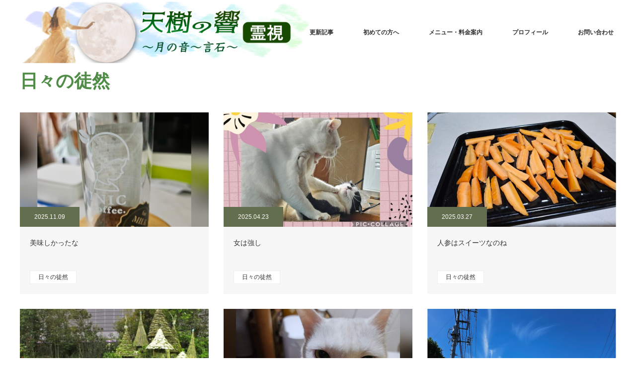

--- FILE ---
content_type: text/html; charset=UTF-8
request_url: https://tenkokaiun.com/category/%E6%97%A5%E3%80%85%E3%81%AE%E5%BE%92%E7%84%B6/
body_size: 12156
content:
<!DOCTYPE html>
<html class="pc" lang="ja">
<head>
<meta charset="UTF-8">
<!--[if IE]><meta http-equiv="X-UA-Compatible" content="IE=edge"><![endif]-->
<meta name="viewport" content="width=device-width">
<title>日々の徒然に関する記事一覧</title>
<meta name="description" content="">
<link rel="pingback" href="https://tenkokaiun.com/wps/xmlrpc.php">
<meta name='robots' content='max-image-preview:large' />
<link rel="alternate" type="application/rss+xml" title="天樹の響 〜月の石〜言石〜 霊視・守護石ヒーリング・埼玉春日部・霊視 &raquo; フィード" href="https://tenkokaiun.com/feed/" />
<link rel="alternate" type="application/rss+xml" title="天樹の響 〜月の石〜言石〜 霊視・守護石ヒーリング・埼玉春日部・霊視 &raquo; コメントフィード" href="https://tenkokaiun.com/comments/feed/" />
<link rel="alternate" type="application/rss+xml" title="天樹の響 〜月の石〜言石〜 霊視・守護石ヒーリング・埼玉春日部・霊視 &raquo; 日々の徒然 カテゴリーのフィード" href="https://tenkokaiun.com/category/%e6%97%a5%e3%80%85%e3%81%ae%e5%be%92%e7%84%b6/feed/" />
<style id='wp-img-auto-sizes-contain-inline-css' type='text/css'>
img:is([sizes=auto i],[sizes^="auto," i]){contain-intrinsic-size:3000px 1500px}
/*# sourceURL=wp-img-auto-sizes-contain-inline-css */
</style>
<link rel='stylesheet' id='style-css' href='https://tenkokaiun.com/wps/wp-content/themes/monolith_tcd042/style.css?ver=1.10' type='text/css' media='all' />
<style id='wp-emoji-styles-inline-css' type='text/css'>

	img.wp-smiley, img.emoji {
		display: inline !important;
		border: none !important;
		box-shadow: none !important;
		height: 1em !important;
		width: 1em !important;
		margin: 0 0.07em !important;
		vertical-align: -0.1em !important;
		background: none !important;
		padding: 0 !important;
	}
/*# sourceURL=wp-emoji-styles-inline-css */
</style>
<style id='wp-block-library-inline-css' type='text/css'>
:root{--wp-block-synced-color:#7a00df;--wp-block-synced-color--rgb:122,0,223;--wp-bound-block-color:var(--wp-block-synced-color);--wp-editor-canvas-background:#ddd;--wp-admin-theme-color:#007cba;--wp-admin-theme-color--rgb:0,124,186;--wp-admin-theme-color-darker-10:#006ba1;--wp-admin-theme-color-darker-10--rgb:0,107,160.5;--wp-admin-theme-color-darker-20:#005a87;--wp-admin-theme-color-darker-20--rgb:0,90,135;--wp-admin-border-width-focus:2px}@media (min-resolution:192dpi){:root{--wp-admin-border-width-focus:1.5px}}.wp-element-button{cursor:pointer}:root .has-very-light-gray-background-color{background-color:#eee}:root .has-very-dark-gray-background-color{background-color:#313131}:root .has-very-light-gray-color{color:#eee}:root .has-very-dark-gray-color{color:#313131}:root .has-vivid-green-cyan-to-vivid-cyan-blue-gradient-background{background:linear-gradient(135deg,#00d084,#0693e3)}:root .has-purple-crush-gradient-background{background:linear-gradient(135deg,#34e2e4,#4721fb 50%,#ab1dfe)}:root .has-hazy-dawn-gradient-background{background:linear-gradient(135deg,#faaca8,#dad0ec)}:root .has-subdued-olive-gradient-background{background:linear-gradient(135deg,#fafae1,#67a671)}:root .has-atomic-cream-gradient-background{background:linear-gradient(135deg,#fdd79a,#004a59)}:root .has-nightshade-gradient-background{background:linear-gradient(135deg,#330968,#31cdcf)}:root .has-midnight-gradient-background{background:linear-gradient(135deg,#020381,#2874fc)}:root{--wp--preset--font-size--normal:16px;--wp--preset--font-size--huge:42px}.has-regular-font-size{font-size:1em}.has-larger-font-size{font-size:2.625em}.has-normal-font-size{font-size:var(--wp--preset--font-size--normal)}.has-huge-font-size{font-size:var(--wp--preset--font-size--huge)}.has-text-align-center{text-align:center}.has-text-align-left{text-align:left}.has-text-align-right{text-align:right}.has-fit-text{white-space:nowrap!important}#end-resizable-editor-section{display:none}.aligncenter{clear:both}.items-justified-left{justify-content:flex-start}.items-justified-center{justify-content:center}.items-justified-right{justify-content:flex-end}.items-justified-space-between{justify-content:space-between}.screen-reader-text{border:0;clip-path:inset(50%);height:1px;margin:-1px;overflow:hidden;padding:0;position:absolute;width:1px;word-wrap:normal!important}.screen-reader-text:focus{background-color:#ddd;clip-path:none;color:#444;display:block;font-size:1em;height:auto;left:5px;line-height:normal;padding:15px 23px 14px;text-decoration:none;top:5px;width:auto;z-index:100000}html :where(.has-border-color){border-style:solid}html :where([style*=border-top-color]){border-top-style:solid}html :where([style*=border-right-color]){border-right-style:solid}html :where([style*=border-bottom-color]){border-bottom-style:solid}html :where([style*=border-left-color]){border-left-style:solid}html :where([style*=border-width]){border-style:solid}html :where([style*=border-top-width]){border-top-style:solid}html :where([style*=border-right-width]){border-right-style:solid}html :where([style*=border-bottom-width]){border-bottom-style:solid}html :where([style*=border-left-width]){border-left-style:solid}html :where(img[class*=wp-image-]){height:auto;max-width:100%}:where(figure){margin:0 0 1em}html :where(.is-position-sticky){--wp-admin--admin-bar--position-offset:var(--wp-admin--admin-bar--height,0px)}@media screen and (max-width:600px){html :where(.is-position-sticky){--wp-admin--admin-bar--position-offset:0px}}

/*# sourceURL=wp-block-library-inline-css */
</style><style id='global-styles-inline-css' type='text/css'>
:root{--wp--preset--aspect-ratio--square: 1;--wp--preset--aspect-ratio--4-3: 4/3;--wp--preset--aspect-ratio--3-4: 3/4;--wp--preset--aspect-ratio--3-2: 3/2;--wp--preset--aspect-ratio--2-3: 2/3;--wp--preset--aspect-ratio--16-9: 16/9;--wp--preset--aspect-ratio--9-16: 9/16;--wp--preset--color--black: #000000;--wp--preset--color--cyan-bluish-gray: #abb8c3;--wp--preset--color--white: #ffffff;--wp--preset--color--pale-pink: #f78da7;--wp--preset--color--vivid-red: #cf2e2e;--wp--preset--color--luminous-vivid-orange: #ff6900;--wp--preset--color--luminous-vivid-amber: #fcb900;--wp--preset--color--light-green-cyan: #7bdcb5;--wp--preset--color--vivid-green-cyan: #00d084;--wp--preset--color--pale-cyan-blue: #8ed1fc;--wp--preset--color--vivid-cyan-blue: #0693e3;--wp--preset--color--vivid-purple: #9b51e0;--wp--preset--gradient--vivid-cyan-blue-to-vivid-purple: linear-gradient(135deg,rgb(6,147,227) 0%,rgb(155,81,224) 100%);--wp--preset--gradient--light-green-cyan-to-vivid-green-cyan: linear-gradient(135deg,rgb(122,220,180) 0%,rgb(0,208,130) 100%);--wp--preset--gradient--luminous-vivid-amber-to-luminous-vivid-orange: linear-gradient(135deg,rgb(252,185,0) 0%,rgb(255,105,0) 100%);--wp--preset--gradient--luminous-vivid-orange-to-vivid-red: linear-gradient(135deg,rgb(255,105,0) 0%,rgb(207,46,46) 100%);--wp--preset--gradient--very-light-gray-to-cyan-bluish-gray: linear-gradient(135deg,rgb(238,238,238) 0%,rgb(169,184,195) 100%);--wp--preset--gradient--cool-to-warm-spectrum: linear-gradient(135deg,rgb(74,234,220) 0%,rgb(151,120,209) 20%,rgb(207,42,186) 40%,rgb(238,44,130) 60%,rgb(251,105,98) 80%,rgb(254,248,76) 100%);--wp--preset--gradient--blush-light-purple: linear-gradient(135deg,rgb(255,206,236) 0%,rgb(152,150,240) 100%);--wp--preset--gradient--blush-bordeaux: linear-gradient(135deg,rgb(254,205,165) 0%,rgb(254,45,45) 50%,rgb(107,0,62) 100%);--wp--preset--gradient--luminous-dusk: linear-gradient(135deg,rgb(255,203,112) 0%,rgb(199,81,192) 50%,rgb(65,88,208) 100%);--wp--preset--gradient--pale-ocean: linear-gradient(135deg,rgb(255,245,203) 0%,rgb(182,227,212) 50%,rgb(51,167,181) 100%);--wp--preset--gradient--electric-grass: linear-gradient(135deg,rgb(202,248,128) 0%,rgb(113,206,126) 100%);--wp--preset--gradient--midnight: linear-gradient(135deg,rgb(2,3,129) 0%,rgb(40,116,252) 100%);--wp--preset--font-size--small: 13px;--wp--preset--font-size--medium: 20px;--wp--preset--font-size--large: 36px;--wp--preset--font-size--x-large: 42px;--wp--preset--spacing--20: 0.44rem;--wp--preset--spacing--30: 0.67rem;--wp--preset--spacing--40: 1rem;--wp--preset--spacing--50: 1.5rem;--wp--preset--spacing--60: 2.25rem;--wp--preset--spacing--70: 3.38rem;--wp--preset--spacing--80: 5.06rem;--wp--preset--shadow--natural: 6px 6px 9px rgba(0, 0, 0, 0.2);--wp--preset--shadow--deep: 12px 12px 50px rgba(0, 0, 0, 0.4);--wp--preset--shadow--sharp: 6px 6px 0px rgba(0, 0, 0, 0.2);--wp--preset--shadow--outlined: 6px 6px 0px -3px rgb(255, 255, 255), 6px 6px rgb(0, 0, 0);--wp--preset--shadow--crisp: 6px 6px 0px rgb(0, 0, 0);}:where(.is-layout-flex){gap: 0.5em;}:where(.is-layout-grid){gap: 0.5em;}body .is-layout-flex{display: flex;}.is-layout-flex{flex-wrap: wrap;align-items: center;}.is-layout-flex > :is(*, div){margin: 0;}body .is-layout-grid{display: grid;}.is-layout-grid > :is(*, div){margin: 0;}:where(.wp-block-columns.is-layout-flex){gap: 2em;}:where(.wp-block-columns.is-layout-grid){gap: 2em;}:where(.wp-block-post-template.is-layout-flex){gap: 1.25em;}:where(.wp-block-post-template.is-layout-grid){gap: 1.25em;}.has-black-color{color: var(--wp--preset--color--black) !important;}.has-cyan-bluish-gray-color{color: var(--wp--preset--color--cyan-bluish-gray) !important;}.has-white-color{color: var(--wp--preset--color--white) !important;}.has-pale-pink-color{color: var(--wp--preset--color--pale-pink) !important;}.has-vivid-red-color{color: var(--wp--preset--color--vivid-red) !important;}.has-luminous-vivid-orange-color{color: var(--wp--preset--color--luminous-vivid-orange) !important;}.has-luminous-vivid-amber-color{color: var(--wp--preset--color--luminous-vivid-amber) !important;}.has-light-green-cyan-color{color: var(--wp--preset--color--light-green-cyan) !important;}.has-vivid-green-cyan-color{color: var(--wp--preset--color--vivid-green-cyan) !important;}.has-pale-cyan-blue-color{color: var(--wp--preset--color--pale-cyan-blue) !important;}.has-vivid-cyan-blue-color{color: var(--wp--preset--color--vivid-cyan-blue) !important;}.has-vivid-purple-color{color: var(--wp--preset--color--vivid-purple) !important;}.has-black-background-color{background-color: var(--wp--preset--color--black) !important;}.has-cyan-bluish-gray-background-color{background-color: var(--wp--preset--color--cyan-bluish-gray) !important;}.has-white-background-color{background-color: var(--wp--preset--color--white) !important;}.has-pale-pink-background-color{background-color: var(--wp--preset--color--pale-pink) !important;}.has-vivid-red-background-color{background-color: var(--wp--preset--color--vivid-red) !important;}.has-luminous-vivid-orange-background-color{background-color: var(--wp--preset--color--luminous-vivid-orange) !important;}.has-luminous-vivid-amber-background-color{background-color: var(--wp--preset--color--luminous-vivid-amber) !important;}.has-light-green-cyan-background-color{background-color: var(--wp--preset--color--light-green-cyan) !important;}.has-vivid-green-cyan-background-color{background-color: var(--wp--preset--color--vivid-green-cyan) !important;}.has-pale-cyan-blue-background-color{background-color: var(--wp--preset--color--pale-cyan-blue) !important;}.has-vivid-cyan-blue-background-color{background-color: var(--wp--preset--color--vivid-cyan-blue) !important;}.has-vivid-purple-background-color{background-color: var(--wp--preset--color--vivid-purple) !important;}.has-black-border-color{border-color: var(--wp--preset--color--black) !important;}.has-cyan-bluish-gray-border-color{border-color: var(--wp--preset--color--cyan-bluish-gray) !important;}.has-white-border-color{border-color: var(--wp--preset--color--white) !important;}.has-pale-pink-border-color{border-color: var(--wp--preset--color--pale-pink) !important;}.has-vivid-red-border-color{border-color: var(--wp--preset--color--vivid-red) !important;}.has-luminous-vivid-orange-border-color{border-color: var(--wp--preset--color--luminous-vivid-orange) !important;}.has-luminous-vivid-amber-border-color{border-color: var(--wp--preset--color--luminous-vivid-amber) !important;}.has-light-green-cyan-border-color{border-color: var(--wp--preset--color--light-green-cyan) !important;}.has-vivid-green-cyan-border-color{border-color: var(--wp--preset--color--vivid-green-cyan) !important;}.has-pale-cyan-blue-border-color{border-color: var(--wp--preset--color--pale-cyan-blue) !important;}.has-vivid-cyan-blue-border-color{border-color: var(--wp--preset--color--vivid-cyan-blue) !important;}.has-vivid-purple-border-color{border-color: var(--wp--preset--color--vivid-purple) !important;}.has-vivid-cyan-blue-to-vivid-purple-gradient-background{background: var(--wp--preset--gradient--vivid-cyan-blue-to-vivid-purple) !important;}.has-light-green-cyan-to-vivid-green-cyan-gradient-background{background: var(--wp--preset--gradient--light-green-cyan-to-vivid-green-cyan) !important;}.has-luminous-vivid-amber-to-luminous-vivid-orange-gradient-background{background: var(--wp--preset--gradient--luminous-vivid-amber-to-luminous-vivid-orange) !important;}.has-luminous-vivid-orange-to-vivid-red-gradient-background{background: var(--wp--preset--gradient--luminous-vivid-orange-to-vivid-red) !important;}.has-very-light-gray-to-cyan-bluish-gray-gradient-background{background: var(--wp--preset--gradient--very-light-gray-to-cyan-bluish-gray) !important;}.has-cool-to-warm-spectrum-gradient-background{background: var(--wp--preset--gradient--cool-to-warm-spectrum) !important;}.has-blush-light-purple-gradient-background{background: var(--wp--preset--gradient--blush-light-purple) !important;}.has-blush-bordeaux-gradient-background{background: var(--wp--preset--gradient--blush-bordeaux) !important;}.has-luminous-dusk-gradient-background{background: var(--wp--preset--gradient--luminous-dusk) !important;}.has-pale-ocean-gradient-background{background: var(--wp--preset--gradient--pale-ocean) !important;}.has-electric-grass-gradient-background{background: var(--wp--preset--gradient--electric-grass) !important;}.has-midnight-gradient-background{background: var(--wp--preset--gradient--midnight) !important;}.has-small-font-size{font-size: var(--wp--preset--font-size--small) !important;}.has-medium-font-size{font-size: var(--wp--preset--font-size--medium) !important;}.has-large-font-size{font-size: var(--wp--preset--font-size--large) !important;}.has-x-large-font-size{font-size: var(--wp--preset--font-size--x-large) !important;}
/*# sourceURL=global-styles-inline-css */
</style>

<style id='classic-theme-styles-inline-css' type='text/css'>
/*! This file is auto-generated */
.wp-block-button__link{color:#fff;background-color:#32373c;border-radius:9999px;box-shadow:none;text-decoration:none;padding:calc(.667em + 2px) calc(1.333em + 2px);font-size:1.125em}.wp-block-file__button{background:#32373c;color:#fff;text-decoration:none}
/*# sourceURL=/wp-includes/css/classic-themes.min.css */
</style>
<link rel='stylesheet' id='contact-form-7-css' href='https://tenkokaiun.com/wps/wp-content/plugins/contact-form-7/includes/css/styles.css?ver=6.1.4' type='text/css' media='all' />
<link rel='stylesheet' id='wp-show-posts-css' href='https://tenkokaiun.com/wps/wp-content/plugins/wp-show-posts/css/wp-show-posts-min.css?ver=1.1.6' type='text/css' media='all' />
<script type="text/javascript" src="https://tenkokaiun.com/wps/wp-includes/js/jquery/jquery.min.js?ver=3.7.1" id="jquery-core-js"></script>
<script type="text/javascript" src="https://tenkokaiun.com/wps/wp-includes/js/jquery/jquery-migrate.min.js?ver=3.4.1" id="jquery-migrate-js"></script>
<link rel="https://api.w.org/" href="https://tenkokaiun.com/wp-json/" /><link rel="alternate" title="JSON" type="application/json" href="https://tenkokaiun.com/wp-json/wp/v2/categories/7" />
<link rel="stylesheet" href="https://tenkokaiun.com/wps/wp-content/themes/monolith_tcd042/css/design-plus.css?ver=1.10">
<link rel="stylesheet" href="https://tenkokaiun.com/wps/wp-content/themes/monolith_tcd042/css/sns-botton.css?ver=1.10">
<link rel="stylesheet" href="https://fonts.googleapis.com/css?family=Roboto:100,300">
<link rel="stylesheet" media="screen and (max-width:770px)" href="https://tenkokaiun.com/wps/wp-content/themes/monolith_tcd042/css/responsive.css?ver=1.10">
<link rel="stylesheet" media="screen and (max-width:770px)" href="https://tenkokaiun.com/wps/wp-content/themes/monolith_tcd042/css/footer-bar.css?ver=1.10">

<script src="https://tenkokaiun.com/wps/wp-content/themes/monolith_tcd042/js/jquery.easing.1.3.js?ver=1.10"></script>
<script src="https://tenkokaiun.com/wps/wp-content/themes/monolith_tcd042/js/jscript.js?ver=1.10"></script>
<script src="https://tenkokaiun.com/wps/wp-content/themes/monolith_tcd042/js/comment.js?ver=1.10"></script>
<script src="https://tenkokaiun.com/wps/wp-content/themes/monolith_tcd042/js/header_fix.js?ver=1.10"></script>

<style type="text/css">
body, input, textarea { font-family: "Segoe UI", Verdana, "游ゴシック", YuGothic, "Hiragino Kaku Gothic ProN", Meiryo, sans-serif; }
.rich_font { font-weight:500; font-family: "Times New Roman" , "游明朝" , "Yu Mincho" , "游明朝体" , "YuMincho" , "ヒラギノ明朝 Pro W3" , "Hiragino Mincho Pro" , "HiraMinProN-W3" , "HGS明朝E" , "ＭＳ Ｐ明朝" , "MS PMincho" , serif; }

body { font-size:15px; }

.pc #header .logo { font-size:21px; }
.pc #footer_top .logo { font-size:21px; }
.mobile #header .logo { font-size:18px; }
#footer_top { background: #F7F7F7; }

#logo_image img { width:50%; height:50%; }
#logo_image_mobile img { width:50%; height:50%; }

#blog_list li .image img, #related_post li a.image img, .styled_post_list1 .image img, #recent_news .image img, .project_list_widget .image img, .index_box_list .image img, #project_list .image img, #previous_next_post .image img {
  -webkit-transition: all 0.75s ease; -moz-transition: all 0.75s ease; transition: all 0.75s ease;
  -webkit-transform: scale(1); -moz-transform: scale(1); -ms-transform: scale(1); -o-transform: scale(1); transform: scale(1);
  -webkit-backface-visibility:hidden; backface-visibility:hidden;
}
#blog_list li .image:hover img, #related_post li a.image:hover img, .styled_post_list1 .image:hover img, #recent_news .image:hover img, .project_list_widget .image:hover img, .index_box_list .image:hover img, #project_list li:hover img, #previous_next_post .image:hover img {
  -webkit-transform: scale(1.2); -moz-transform: scale(1.2); -ms-transform: scale(1.2); -o-transform: scale(1.2); transform: scale(1.2);
}

.pc #global_menu > ul > li > a { color:#333333; }


a:hover, #comment_header ul li a:hover, .pc #global_menu > ul > li.active > a, .pc #global_menu li.current-menu-item > a, .pc #global_menu > ul > li > a:hover, #header_logo .logo a:hover, #bread_crumb li.home a:hover:before, #bread_crumb li a:hover,
 #archive_news_list li a .entry-date, #related_post li .title a:hover, #comment_headline, #footer_widget .footer_headline, .index_news_list ol a .entry-date, .footer_menu li:first-child a, .footer_menu li:only-child a, .color_headline, #project_title, #project_list .title span.project_title, .post_content a, .custom-html-widget a
  { color:#4F8C46; }

.post_content a:hover, .custom-html-widget a:hover
{ color:#32592D; }

.pc #global_menu ul ul a, #return_top a:hover, .next_page_link a:hover, .collapse_category_list li a:hover .count, .slick-arrow:hover, #blog_list .category a:hover, #index_blog .index_blog_link:hover, #footer_address .button:hover, #post_meta_top .category a:hover,
 #archive_news_list .headline, .side_headline, #previous_next_page a:hover, .page_navi a:hover, .page_navi span.current, .page_navi p.back a:hover, .collapse_category_list li a:hover .count, .mobile #global_menu li a:hover,
  #wp-calendar td a:hover, #wp-calendar #prev a:hover, #wp-calendar #next a:hover, .widget_search #search-btn input:hover, .widget_search #searchsubmit:hover, .side_widget.google_search #searchsubmit:hover,
   #submit_comment:hover, #comment_header ul li a:hover, #comment_header ul li.comment_switch_active a, #comment_header #comment_closed p, #post_pagination a:hover, #post_pagination p, a.menu_button:hover, .mobile .footer_menu a:hover, .mobile #footer_menu_bottom li a:hover,
  .project_pager a:hover, #project_catgory_sort li a.active, #project_catgory_sort li a:hover, #project_catgory_sort li.current-cat a, #project_side_content h3
 { background-color:#4F8C46; }

.pc #global_menu ul ul a:hover, .index_news_list a.archive_link:hover
 { background-color:#32592D; }

#recent_news .headline, .index_news_list .headline, #blog_list .date, #post_meta_top .date, #related_post
 { background-color:#636E4F; }

.index_news_list a.archive_link, #index_blog .index_blog_link, .page_navi p.back a
{ background-color:#AABD87; }

#comment_textarea textarea:focus, #guest_info input:focus, #comment_header ul li a:hover, #comment_header ul li.comment_switch_active a, #comment_header #comment_closed p, #post_meta_top .category a:hover, #project_catgory_sort .current-cat, #project_catgory_sort li:hover, #project_catgory_sort .current-cat:last-child, #post_pagination p, #post_pagination a:hover, .page_navi span.current, .page_navi a:hover
 { border-color:#4F8C46; }
#project_catgory_sort .current-cat + li, #project_catgory_sort li:hover + li, .page_navi .current-cat + li a
{ border-left-color:#4F8C46; }

@media screen and (max-width:600px) {
  #project_catgory_sort .current-cat { border-right-color:#4F8C46!important; }
}

#comment_header ul li.comment_switch_active a:after, #comment_header #comment_closed p:after
 { border-color:#4F8C46 transparent transparent transparent; }

.collapse_category_list li a:before
 { border-color: transparent transparent transparent #4F8C46; }


#archive_headline { font-size:36px; }
#category_desc { font-size:14px; }
#blog_list .image:before { background:rgba(67,140,64,0.5); }
#site_loader_spinner { border:4px solid rgba(79,140,70,0.2); border-top-color:#4F8C46; }


.catch {text-shadow: 1px 2px 3px #808080!important; }
#bread_crumb {display:none!important;}
.color_headline {font-weight:bold!important;}

.ttlh3 {
  position: relative;
  padding: 0.5rem 0.5rem!important;
  border-bottom: 3px solid #094;
  text-indent: 2em;
  background-image: url(https://tenkokaiun.com/wps/wp-content/uploads/2022/08/105632-e1659657923582.png);
  background-repeat: no-repeat;
  background-position: 0 5px;
}

.ttlh3:before {
  position: absolute;
  bottom: -3px;
  left: 0;
  width: 20%;
  height: 3px;
  content: '';
  background: #00cc5b;
}

.wp-show-posts-entry-summary {
line-height:180%!important;}

.menuttl {
  position: relative;
  padding: 0 65px;
  text-align: center;
}

.menuttl :before {
  position: absolute;
  top: calc(50% - 1px);
  left: 0;
  width: 100%;
  height: 2px;
  content: '';
  background: #000;
}

.menuttl span {
  position: relative;
  padding: 0 1em;
  background: #fff;
}
</style>





<link rel="icon" href="https://tenkokaiun.com/wps/wp-content/uploads/2022/08/cropped-icon-1-32x32.png" sizes="32x32" />
<link rel="icon" href="https://tenkokaiun.com/wps/wp-content/uploads/2022/08/cropped-icon-1-192x192.png" sizes="192x192" />
<link rel="apple-touch-icon" href="https://tenkokaiun.com/wps/wp-content/uploads/2022/08/cropped-icon-1-180x180.png" />
<meta name="msapplication-TileImage" content="https://tenkokaiun.com/wps/wp-content/uploads/2022/08/cropped-icon-1-270x270.png" />
		<style type="text/css" id="wp-custom-css">
			.grecaptcha-badge { visibility: hidden; }		</style>
		<!-- Google tag (gtag.js) -->
<script async src="https://www.googletagmanager.com/gtag/js?id=G-0KVLP9BRFF"></script>
<script>
  window.dataLayer = window.dataLayer || [];
  function gtag(){dataLayer.push(arguments);}
  gtag('js', new Date());

  gtag('config', 'G-0KVLP9BRFF');
</script>
</head>
<body id="body" class="archive category category-7 wp-theme-monolith_tcd042 fix_top mobile_header_fix">


 <div id="header" style="background-color: rgba(255, 255, 255, 0.7);">
  <div id="header_inner" class="clearfix">
   <div id="logo_image">
 <h1 class="logo">
  <a href="https://tenkokaiun.com/" title="天樹の響 〜月の石〜言石〜 霊視・守護石ヒーリング・埼玉春日部・霊視" data-label="天樹の響 〜月の石〜言石〜 霊視・守護石ヒーリング・埼玉春日部・霊視"><img class="h_logo" src="https://tenkokaiun.com/wps/wp-content/uploads/2022/09/logo_header0908-1.png?1769213093" alt="天樹の響 〜月の石〜言石〜 霊視・守護石ヒーリング・埼玉春日部・霊視" title="天樹の響 〜月の石〜言石〜 霊視・守護石ヒーリング・埼玉春日部・霊視" /></a>
 </h1>
</div>

  
      <div id="global_menu">
    <ul id="menu-gmenu" class="menu"><li id="menu-item-5672" class="menu-item menu-item-type-post_type menu-item-object-page current_page_parent menu-item-5672"><a href="https://tenkokaiun.com/column_all/">更新記事</a></li>
<li id="menu-item-5105" class="menu-item menu-item-type-post_type menu-item-object-page menu-item-5105"><a href="https://tenkokaiun.com/welcome/">初めての方へ</a></li>
<li id="menu-item-4761" class="menu-item menu-item-type-post_type menu-item-object-page menu-item-has-children menu-item-4761"><a href="https://tenkokaiun.com/price/">メニュー・料金案内</a>
<ul class="sub-menu">
	<li id="menu-item-4764" class="menu-item menu-item-type-post_type menu-item-object-page menu-item-4764"><a href="https://tenkokaiun.com/reisitowa/">霊視・お祓い・供養祭 その他</a></li>
	<li id="menu-item-4760" class="menu-item menu-item-type-post_type menu-item-object-page menu-item-4760"><a href="https://tenkokaiun.com/stone_intro/">守護石</a></li>
	<li id="menu-item-4762" class="menu-item menu-item-type-post_type menu-item-object-page menu-item-4762"><a href="https://tenkokaiun.com/stone_healing/">水の力♪音の癒しクリスタルヒーリング</a></li>
	<li id="menu-item-4763" class="menu-item menu-item-type-post_type menu-item-object-page menu-item-4763"><a href="https://tenkokaiun.com/power_reiki/">臼井式直伝レイキ</a></li>
	<li id="menu-item-4765" class="menu-item menu-item-type-post_type menu-item-object-page menu-item-4765"><a href="https://tenkokaiun.com/flowerh/">フラワーヒーリング</a></li>
</ul>
</li>
<li id="menu-item-4759" class="menu-item menu-item-type-post_type menu-item-object-page menu-item-4759"><a href="https://tenkokaiun.com/prof/">プロフィール</a></li>
<li id="menu-item-4758" class="menu-item menu-item-type-post_type menu-item-object-page menu-item-4758"><a href="https://tenkokaiun.com/ask/">お問い合わせ</a></li>
</ul>   </div>
   <a href="#" class="menu_button"><span>menu</span></a>
     </div>
 </div><!-- END #header -->

 
 <div id="main_contents" class="clearfix">


<div id="bread_crumb">

<ul class="clearfix" itemscope itemtype="http://schema.org/BreadcrumbList">
 <li itemprop="itemListElement" itemscope itemtype="http://schema.org/ListItem" class="home"><a itemprop="item" href="https://tenkokaiun.com/"><span itemprop="name">ホーム</span></a><meta itemprop="position" content="1" /></li>

 <li itemprop="itemListElement" itemscope itemtype="http://schema.org/ListItem"><a itemprop="item" href="https://tenkokaiun.com/column_all/"><span itemprop="name">コラム一覧</span></a><meta itemprop="position" content="2" /></li>
   <li itemprop="itemListElement" itemscope itemtype="http://schema.org/ListItem"><span itemprop="name">日々の徒然</span><meta itemprop="position" content="3" /></li>

</ul>
</div>

<div id="main_col">

 <div id="archive_header">

  <h2 id="archive_headline" class="rich_font color_headline">日々の徒然</h2>
 
 
 </div><!-- END #archive_header -->

  <ol id="blog_list" class="clearfix">
    <li class="clearfix">
   <a class="image" href="https://tenkokaiun.com/%e7%be%8e%e5%91%b3%e3%81%97%e3%81%8b%e3%81%a3%e3%81%9f%e3%81%aa/" title="美味しかったな">
    <p class="date"><time class="entry-date updated" datetime="2025-11-09T21:35:42+09:00">2025.11.09</time></p>    <img width="760" height="460" src="https://tenkokaiun.com/wps/wp-content/uploads/2025/11/Collage_2025-11-09_21_23_23-760x460.jpg" class="attachment-size3 size-size3 wp-post-image" alt="" decoding="async" fetchpriority="high" />   </a>
   <div class="info">
    <a class="title" href="https://tenkokaiun.com/%e7%be%8e%e5%91%b3%e3%81%97%e3%81%8b%e3%81%a3%e3%81%9f%e3%81%aa/">美味しかったな</a>
    <p class="category"><a href="https://tenkokaiun.com/category/%e6%97%a5%e3%80%85%e3%81%ae%e5%be%92%e7%84%b6/">日々の徒然</a>
</p>   </div>
  </li>
    <li class="clearfix">
   <a class="image" href="https://tenkokaiun.com/%e5%a5%b3%e3%81%af%e5%bc%b7%e3%81%97/" title="女は強し">
    <p class="date"><time class="entry-date updated" datetime="2025-04-23T19:09:20+09:00">2025.04.23</time></p>    <img width="760" height="460" src="https://tenkokaiun.com/wps/wp-content/uploads/2025/04/Collage_2025-04-23_18_59_11-760x460.jpg" class="attachment-size3 size-size3 wp-post-image" alt="" decoding="async" />   </a>
   <div class="info">
    <a class="title" href="https://tenkokaiun.com/%e5%a5%b3%e3%81%af%e5%bc%b7%e3%81%97/">女は強し</a>
    <p class="category"><a href="https://tenkokaiun.com/category/%e6%97%a5%e3%80%85%e3%81%ae%e5%be%92%e7%84%b6/">日々の徒然</a>
</p>   </div>
  </li>
    <li class="clearfix">
   <a class="image" href="https://tenkokaiun.com/%e4%ba%ba%e5%8f%82%e3%81%af%e3%82%b9%e3%82%a4%e3%83%bc%e3%83%84%e3%81%aa%e3%81%ae%e3%81%ad/" title="人参はスイーツなのね">
    <p class="date"><time class="entry-date updated" datetime="2025-03-27T22:57:17+09:00">2025.03.27</time></p>    <img width="760" height="460" src="https://tenkokaiun.com/wps/wp-content/uploads/2025/03/Collage_2025-03-27_22_40_15-760x460.jpg" class="attachment-size3 size-size3 wp-post-image" alt="" decoding="async" />   </a>
   <div class="info">
    <a class="title" href="https://tenkokaiun.com/%e4%ba%ba%e5%8f%82%e3%81%af%e3%82%b9%e3%82%a4%e3%83%bc%e3%83%84%e3%81%aa%e3%81%ae%e3%81%ad/">人参はスイーツなのね</a>
    <p class="category"><a href="https://tenkokaiun.com/category/%e6%97%a5%e3%80%85%e3%81%ae%e5%be%92%e7%84%b6/">日々の徒然</a>
</p>   </div>
  </li>
    <li class="clearfix">
   <a class="image" href="https://tenkokaiun.com/%e6%80%9d%e3%81%84%e5%87%ba%e3%82%92%e6%b2%a2%e5%b1%b1%e6%ae%8b%e3%81%97%e3%81%a6%e3%81%8a%e3%81%93%e3%81%86/" title="思い出を沢山残しておこう">
    <p class="date"><time class="entry-date updated" datetime="2025-02-24T23:12:57+09:00">2025.02.24</time></p>    <img width="320" height="214" src="https://tenkokaiun.com/wps/wp-content/uploads/2016/05/wpid-wp-1462379503909.jpeg" class="attachment-size3 size-size3 wp-post-image" alt="" decoding="async" loading="lazy" srcset="https://tenkokaiun.com/wps/wp-content/uploads/2016/05/wpid-wp-1462379503909.jpeg 320w, https://tenkokaiun.com/wps/wp-content/uploads/2016/05/wpid-wp-1462379503909-300x201.jpeg 300w" sizes="auto, (max-width: 320px) 100vw, 320px" />   </a>
   <div class="info">
    <a class="title" href="https://tenkokaiun.com/%e6%80%9d%e3%81%84%e5%87%ba%e3%82%92%e6%b2%a2%e5%b1%b1%e6%ae%8b%e3%81%97%e3%81%a6%e3%81%8a%e3%81%93%e3%81%86/">思い出を沢山残しておこう</a>
    <p class="category"><a href="https://tenkokaiun.com/category/%e6%97%a5%e3%80%85%e3%81%ae%e5%be%92%e7%84%b6/">日々の徒然</a>
</p>   </div>
  </li>
    <li class="clearfix">
   <a class="image" href="https://tenkokaiun.com/%e8%b2%a0%e3%81%91%e3%82%93%e6%b0%97%e3%81%ae%e5%bc%b7%e3%81%95/" title="負けん気の強さ">
    <p class="date"><time class="entry-date updated" datetime="2024-11-02T16:00:39+09:00">2024.11.02</time></p>    <img width="760" height="460" src="https://tenkokaiun.com/wps/wp-content/uploads/2024/11/Collage_2024-11-02_15_51_45-760x460.jpg" class="attachment-size3 size-size3 wp-post-image" alt="" decoding="async" loading="lazy" />   </a>
   <div class="info">
    <a class="title" href="https://tenkokaiun.com/%e8%b2%a0%e3%81%91%e3%82%93%e6%b0%97%e3%81%ae%e5%bc%b7%e3%81%95/">負けん気の強さ</a>
    <p class="category"><a href="https://tenkokaiun.com/category/%e6%97%a5%e3%80%85%e3%81%ae%e5%be%92%e7%84%b6/">日々の徒然</a>
</p>   </div>
  </li>
    <li class="clearfix">
   <a class="image" href="https://tenkokaiun.com/%e8%8a%b1%e7%81%ab%e3%81%ae%e3%82%88%e3%81%86%e3%81%aa%e9%9b%b2/" title="花火のような雲">
    <p class="date"><time class="entry-date updated" datetime="2024-10-11T10:50:20+09:00">2024.10.11</time></p>    <img width="760" height="460" src="https://tenkokaiun.com/wps/wp-content/uploads/2024/10/Collage_2024-10-11_10_45_44-760x460.jpg" class="attachment-size3 size-size3 wp-post-image" alt="" decoding="async" loading="lazy" />   </a>
   <div class="info">
    <a class="title" href="https://tenkokaiun.com/%e8%8a%b1%e7%81%ab%e3%81%ae%e3%82%88%e3%81%86%e3%81%aa%e9%9b%b2/">花火のような雲</a>
    <p class="category"><a href="https://tenkokaiun.com/category/%e6%97%a5%e3%80%85%e3%81%ae%e5%be%92%e7%84%b6/">日々の徒然</a>
</p>   </div>
  </li>
    <li class="clearfix">
   <a class="image" href="https://tenkokaiun.com/%e6%98%a8%e5%a4%9c%e3%81%ae%e9%a9%9a%e3%81%84%e3%81%9f%e3%81%93%e3%81%a8/" title="昨夜の驚いたこと">
    <p class="date"><time class="entry-date updated" datetime="2024-10-01T10:56:57+09:00">2024.10.01</time></p>    <img width="760" height="460" src="https://tenkokaiun.com/wps/wp-content/uploads/2024/10/Collage_2024-10-01_10_41_00-760x460.jpg" class="attachment-size3 size-size3 wp-post-image" alt="" decoding="async" loading="lazy" />   </a>
   <div class="info">
    <a class="title" href="https://tenkokaiun.com/%e6%98%a8%e5%a4%9c%e3%81%ae%e9%a9%9a%e3%81%84%e3%81%9f%e3%81%93%e3%81%a8/">昨夜の驚いたこと</a>
    <p class="category"><a href="https://tenkokaiun.com/category/%e6%97%a5%e3%80%85%e3%81%ae%e5%be%92%e7%84%b6/">日々の徒然</a>
</p>   </div>
  </li>
    <li class="clearfix">
   <a class="image" href="https://tenkokaiun.com/%e7%b6%ba%e9%ba%97%e3%81%aa%e3%81%8a%e6%9c%88%e6%a7%98%e3%81%a7%e3%81%97%e3%81%9f/" title="綺麗なお月様でした">
    <p class="date"><time class="entry-date updated" datetime="2024-09-18T01:23:05+09:00">2024.09.18</time></p>    <img width="760" height="460" src="https://tenkokaiun.com/wps/wp-content/uploads/2024/09/53734c2a339de4de787ae971b38a3178-760x460.jpg" class="attachment-size3 size-size3 wp-post-image" alt="" decoding="async" loading="lazy" />   </a>
   <div class="info">
    <a class="title" href="https://tenkokaiun.com/%e7%b6%ba%e9%ba%97%e3%81%aa%e3%81%8a%e6%9c%88%e6%a7%98%e3%81%a7%e3%81%97%e3%81%9f/">綺麗なお月様でした</a>
    <p class="category"><a href="https://tenkokaiun.com/category/%e6%97%a5%e3%80%85%e3%81%ae%e5%be%92%e7%84%b6/">日々の徒然</a>
</p>   </div>
  </li>
    <li class="clearfix">
   <a class="image" href="https://tenkokaiun.com/%e5%a4%aa%e9%99%bd%e3%81%a8%e9%a2%a8%e3%82%92%e6%b5%b4%e3%81%b3%e3%81%a6/" title="太陽と風を浴びて">
    <p class="date"><time class="entry-date updated" datetime="2024-05-15T22:45:44+09:00">2024.05.15</time></p>    <img width="760" height="460" src="https://tenkokaiun.com/wps/wp-content/uploads/2024/05/Collage_2024-05-15_22_39_11-760x460.jpg" class="attachment-size3 size-size3 wp-post-image" alt="" decoding="async" loading="lazy" />   </a>
   <div class="info">
    <a class="title" href="https://tenkokaiun.com/%e5%a4%aa%e9%99%bd%e3%81%a8%e9%a2%a8%e3%82%92%e6%b5%b4%e3%81%b3%e3%81%a6/">太陽と風を浴びて</a>
    <p class="category"><a href="https://tenkokaiun.com/category/%e6%97%a5%e3%80%85%e3%81%ae%e5%be%92%e7%84%b6/">日々の徒然</a>
</p>   </div>
  </li>
    <li class="clearfix">
   <a class="image" href="https://tenkokaiun.com/%e9%9b%a8%e3%81%a7%e3%81%99%e3%81%ad%e3%80%82/" title="雨ですね。">
    <p class="date"><time class="entry-date updated" datetime="2024-05-14T00:02:08+09:00">2024.05.14</time></p>    <img width="760" height="460" src="https://tenkokaiun.com/wps/wp-content/uploads/2024/05/20240212_030815_IMG_4435-760x460.jpg" class="attachment-size3 size-size3 wp-post-image" alt="" decoding="async" loading="lazy" />   </a>
   <div class="info">
    <a class="title" href="https://tenkokaiun.com/%e9%9b%a8%e3%81%a7%e3%81%99%e3%81%ad%e3%80%82/">雨ですね。</a>
    <p class="category"><a href="https://tenkokaiun.com/category/%e6%97%a5%e3%80%85%e3%81%ae%e5%be%92%e7%84%b6/">日々の徒然</a>
</p>   </div>
  </li>
   </ol><!-- END #blog_list -->
 
 <div class="page_navi clearfix">
<ul class='page-numbers'>
	<li><span aria-current="page" class="page-numbers current">1</span></li>
	<li><a class="page-numbers" href="https://tenkokaiun.com/category/%E6%97%A5%E3%80%85%E3%81%AE%E5%BE%92%E7%84%B6/page/2/">2</a></li>
	<li><a class="page-numbers" href="https://tenkokaiun.com/category/%E6%97%A5%E3%80%85%E3%81%AE%E5%BE%92%E7%84%B6/page/3/">3</a></li>
	<li><a class="page-numbers" href="https://tenkokaiun.com/category/%E6%97%A5%E3%80%85%E3%81%AE%E5%BE%92%E7%84%B6/page/4/">4</a></li>
	<li><a class="page-numbers" href="https://tenkokaiun.com/category/%E6%97%A5%E3%80%85%E3%81%AE%E5%BE%92%E7%84%B6/page/5/">5</a></li>
	<li><a class="page-numbers" href="https://tenkokaiun.com/category/%E6%97%A5%E3%80%85%E3%81%AE%E5%BE%92%E7%84%B6/page/6/">6</a></li>
	<li><span class="page-numbers dots">&hellip;</span></li>
	<li><a class="page-numbers" href="https://tenkokaiun.com/category/%E6%97%A5%E3%80%85%E3%81%AE%E5%BE%92%E7%84%B6/page/13/">13</a></li>
	<li><a class="next page-numbers" href="https://tenkokaiun.com/category/%E6%97%A5%E3%80%85%E3%81%AE%E5%BE%92%E7%84%B6/page/2/">&raquo;</a></li>
</ul>

</div>

</div><!-- END #main_col -->


 </div><!-- END #main_contents -->

 <div id="footer_top">
  <div id="footer_top_inner" class="clearfix noinfo">

   <div id="footer_menu_widget_area">

      <div id="footer_menu" class="clearfix">
        <div id="footer-menu1" class="footer_menu clearfix">
     <ul id="menu-footer" class="menu"><li id="menu-item-4768" class="menu-item menu-item-type-post_type menu-item-object-page menu-item-4768"><a href="https://tenkokaiun.com/price/">■メニュー・料金のご案内</a></li>
<li id="menu-item-4771" class="menu-item menu-item-type-post_type menu-item-object-page menu-item-4771"><a href="https://tenkokaiun.com/reisitowa/">霊視・お祓い・供養祭など</a></li>
<li id="menu-item-4767" class="menu-item menu-item-type-post_type menu-item-object-page menu-item-4767"><a href="https://tenkokaiun.com/stone_intro/">守護石</a></li>
<li id="menu-item-4770" class="menu-item menu-item-type-post_type menu-item-object-page menu-item-4770"><a href="https://tenkokaiun.com/power_reiki/">臼井式直伝レイキ</a></li>
<li id="menu-item-4769" class="menu-item menu-item-type-post_type menu-item-object-page menu-item-4769"><a href="https://tenkokaiun.com/stone_healing/">クリスタルヒーリング</a></li>
<li id="menu-item-4766" class="menu-item menu-item-type-post_type menu-item-object-page menu-item-4766"><a href="https://tenkokaiun.com/flowerh/">フラワーヒーリング</a></li>
</ul>    </div>
            <div id="footer-menu2" class="footer_menu clearfix">
     <ul id="menu-footer2" class="menu"><li id="menu-item-5137" class="menu-item menu-item-type-post_type menu-item-object-page menu-item-5137"><a href="https://tenkokaiun.com/welcome/">■初めての方へ　ご挨拶</a></li>
<li id="menu-item-5135" class="menu-item menu-item-type-post_type menu-item-object-page menu-item-5135"><a href="https://tenkokaiun.com/ask/">■お問い合わせ</a></li>
<li id="menu-item-5136" class="menu-item menu-item-type-post_type menu-item-object-page menu-item-5136"><a href="https://tenkokaiun.com/prof/">■プロフィール</a></li>
</ul>    </div>
            <div id="footer-menu3" class="footer_menu clearfix">
     <ul id="menu-footer3" class="menu"><li id="menu-item-5669" class="menu-item menu-item-type-post_type menu-item-object-page current_page_parent menu-item-5669"><a href="https://tenkokaiun.com/column_all/">■更新記事</a></li>
<li id="menu-item-5140" class="menu-item menu-item-type-taxonomy menu-item-object-category menu-item-5140"><a href="https://tenkokaiun.com/category/%e3%81%8a%e7%9f%a5%e3%82%89%e3%81%9b/">お知らせ</a></li>
<li id="menu-item-5141" class="menu-item menu-item-type-taxonomy menu-item-object-category menu-item-5141"><a href="https://tenkokaiun.com/category/column/">コラム</a></li>
<li id="menu-item-5142" class="menu-item menu-item-type-taxonomy menu-item-object-category current-menu-item menu-item-5142"><a href="https://tenkokaiun.com/category/%e6%97%a5%e3%80%85%e3%81%ae%e5%be%92%e7%84%b6/" aria-current="page">日々の徒然</a></li>
<li id="menu-item-5143" class="menu-item menu-item-type-taxonomy menu-item-object-category menu-item-5143"><a href="https://tenkokaiun.com/category/reishicolumn/">霊視コラム</a></li>
<li id="menu-item-5144" class="menu-item menu-item-type-taxonomy menu-item-object-category menu-item-5144"><a href="https://tenkokaiun.com/category/pwstone/">守護石紹介</a></li>
<li id="menu-item-5145" class="menu-item menu-item-type-taxonomy menu-item-object-category menu-item-5145"><a href="https://tenkokaiun.com/category/reiki/">レイキヒーリング</a></li>
<li id="menu-item-5146" class="menu-item menu-item-type-taxonomy menu-item-object-category menu-item-5146"><a href="https://tenkokaiun.com/category/%e3%82%af%e3%83%aa%e3%82%b9%e3%82%bf%e3%83%ab/">クリスタルヒーリング</a></li>
<li id="menu-item-5147" class="menu-item menu-item-type-taxonomy menu-item-object-category menu-item-5147"><a href="https://tenkokaiun.com/category/news/">フラワーヒーリング</a></li>
<li id="menu-item-5148" class="menu-item menu-item-type-taxonomy menu-item-object-category menu-item-5148"><a href="https://tenkokaiun.com/category/tarot/">タロット占い</a></li>
<li id="menu-item-5149" class="menu-item menu-item-type-taxonomy menu-item-object-category menu-item-5149"><a href="https://tenkokaiun.com/category/%e6%a4%8d%e7%89%a9%e3%81%9f%e3%81%a1/">植物たち</a></li>
<li id="menu-item-5150" class="menu-item menu-item-type-taxonomy menu-item-object-category menu-item-5150"><a href="https://tenkokaiun.com/category/%e7%99%92%e3%81%97%e3%81%ae%e6%b0%b4/">癒しの水</a></li>
<li id="menu-item-5151" class="menu-item menu-item-type-taxonomy menu-item-object-category menu-item-5151"><a href="https://tenkokaiun.com/category/uncategorized/">未分類</a></li>
</ul>    </div>
           </div>
   
      <div id="footer_widget">
    <div class="side_widget clearfix widget_search" id="search-4">
<h3 class="footer_headline"><span>検索</span></h3><form role="search" method="get" id="searchform" class="searchform" action="https://tenkokaiun.com/">
				<div>
					<label class="screen-reader-text" for="s">検索:</label>
					<input type="text" value="" name="s" id="s" />
					<input type="submit" id="searchsubmit" value="検索" />
				</div>
			</form></div>
   </div>
   
   </div><!-- END #footer_menu_widget_area -->

   
  </div><!-- END #footer_top_inner -->
 </div><!-- END #footer_top -->

 <div id="footer_bottom">
  <div id="footer_bottom_inner" class="clearfix">

      <ul class="clearfix" id="footer_social_link">
        <li class="twitter"><a class="target_blank" href="https://twitter.com/moon_rabbit25">Twitter</a></li>
                <li class="insta"><a class="target_blank" href="https://www.instagram.com/tenkokaiun/">Instagram</a></li>
           </ul>
   
   <p id="copyright">Copyright &copy;&nbsp; <a href="https://tenkokaiun.com/">天樹の響 〜月の石〜言石〜 霊視・守護石ヒーリング・埼玉春日部・霊視</a></p>

  </div><!-- END #footer_bottom_inner -->
 </div><!-- END #footer_bottom -->


 <div id="return_top">
  <a href="#body"><span>PAGE TOP</span></a>
 </div>

 

 <script>
 
 

 </script>

 

<script type="speculationrules">
{"prefetch":[{"source":"document","where":{"and":[{"href_matches":"/*"},{"not":{"href_matches":["/wps/wp-*.php","/wps/wp-admin/*","/wps/wp-content/uploads/*","/wps/wp-content/*","/wps/wp-content/plugins/*","/wps/wp-content/themes/monolith_tcd042/*","/*\\?(.+)"]}},{"not":{"selector_matches":"a[rel~=\"nofollow\"]"}},{"not":{"selector_matches":".no-prefetch, .no-prefetch a"}}]},"eagerness":"conservative"}]}
</script>
<script type="text/javascript" src="https://tenkokaiun.com/wps/wp-includes/js/dist/hooks.min.js?ver=dd5603f07f9220ed27f1" id="wp-hooks-js"></script>
<script type="text/javascript" src="https://tenkokaiun.com/wps/wp-includes/js/dist/i18n.min.js?ver=c26c3dc7bed366793375" id="wp-i18n-js"></script>
<script type="text/javascript" id="wp-i18n-js-after">
/* <![CDATA[ */
wp.i18n.setLocaleData( { 'text direction\u0004ltr': [ 'ltr' ] } );
//# sourceURL=wp-i18n-js-after
/* ]]> */
</script>
<script type="text/javascript" src="https://tenkokaiun.com/wps/wp-content/plugins/contact-form-7/includes/swv/js/index.js?ver=6.1.4" id="swv-js"></script>
<script type="text/javascript" id="contact-form-7-js-translations">
/* <![CDATA[ */
( function( domain, translations ) {
	var localeData = translations.locale_data[ domain ] || translations.locale_data.messages;
	localeData[""].domain = domain;
	wp.i18n.setLocaleData( localeData, domain );
} )( "contact-form-7", {"translation-revision-date":"2025-11-30 08:12:23+0000","generator":"GlotPress\/4.0.3","domain":"messages","locale_data":{"messages":{"":{"domain":"messages","plural-forms":"nplurals=1; plural=0;","lang":"ja_JP"},"This contact form is placed in the wrong place.":["\u3053\u306e\u30b3\u30f3\u30bf\u30af\u30c8\u30d5\u30a9\u30fc\u30e0\u306f\u9593\u9055\u3063\u305f\u4f4d\u7f6e\u306b\u7f6e\u304b\u308c\u3066\u3044\u307e\u3059\u3002"],"Error:":["\u30a8\u30e9\u30fc:"]}},"comment":{"reference":"includes\/js\/index.js"}} );
//# sourceURL=contact-form-7-js-translations
/* ]]> */
</script>
<script type="text/javascript" id="contact-form-7-js-before">
/* <![CDATA[ */
var wpcf7 = {
    "api": {
        "root": "https:\/\/tenkokaiun.com\/wp-json\/",
        "namespace": "contact-form-7\/v1"
    }
};
//# sourceURL=contact-form-7-js-before
/* ]]> */
</script>
<script type="text/javascript" src="https://tenkokaiun.com/wps/wp-content/plugins/contact-form-7/includes/js/index.js?ver=6.1.4" id="contact-form-7-js"></script>
<script type="text/javascript" src="https://www.google.com/recaptcha/api.js?render=6LfZOVEhAAAAAItKtacJBtW5QnwY_JazvYvJioR5&amp;ver=3.0" id="google-recaptcha-js"></script>
<script type="text/javascript" src="https://tenkokaiun.com/wps/wp-includes/js/dist/vendor/wp-polyfill.min.js?ver=3.15.0" id="wp-polyfill-js"></script>
<script type="text/javascript" id="wpcf7-recaptcha-js-before">
/* <![CDATA[ */
var wpcf7_recaptcha = {
    "sitekey": "6LfZOVEhAAAAAItKtacJBtW5QnwY_JazvYvJioR5",
    "actions": {
        "homepage": "homepage",
        "contactform": "contactform"
    }
};
//# sourceURL=wpcf7-recaptcha-js-before
/* ]]> */
</script>
<script type="text/javascript" src="https://tenkokaiun.com/wps/wp-content/plugins/contact-form-7/modules/recaptcha/index.js?ver=6.1.4" id="wpcf7-recaptcha-js"></script>
<script id="wp-emoji-settings" type="application/json">
{"baseUrl":"https://s.w.org/images/core/emoji/17.0.2/72x72/","ext":".png","svgUrl":"https://s.w.org/images/core/emoji/17.0.2/svg/","svgExt":".svg","source":{"concatemoji":"https://tenkokaiun.com/wps/wp-includes/js/wp-emoji-release.min.js?ver=6.9"}}
</script>
<script type="module">
/* <![CDATA[ */
/*! This file is auto-generated */
const a=JSON.parse(document.getElementById("wp-emoji-settings").textContent),o=(window._wpemojiSettings=a,"wpEmojiSettingsSupports"),s=["flag","emoji"];function i(e){try{var t={supportTests:e,timestamp:(new Date).valueOf()};sessionStorage.setItem(o,JSON.stringify(t))}catch(e){}}function c(e,t,n){e.clearRect(0,0,e.canvas.width,e.canvas.height),e.fillText(t,0,0);t=new Uint32Array(e.getImageData(0,0,e.canvas.width,e.canvas.height).data);e.clearRect(0,0,e.canvas.width,e.canvas.height),e.fillText(n,0,0);const a=new Uint32Array(e.getImageData(0,0,e.canvas.width,e.canvas.height).data);return t.every((e,t)=>e===a[t])}function p(e,t){e.clearRect(0,0,e.canvas.width,e.canvas.height),e.fillText(t,0,0);var n=e.getImageData(16,16,1,1);for(let e=0;e<n.data.length;e++)if(0!==n.data[e])return!1;return!0}function u(e,t,n,a){switch(t){case"flag":return n(e,"\ud83c\udff3\ufe0f\u200d\u26a7\ufe0f","\ud83c\udff3\ufe0f\u200b\u26a7\ufe0f")?!1:!n(e,"\ud83c\udde8\ud83c\uddf6","\ud83c\udde8\u200b\ud83c\uddf6")&&!n(e,"\ud83c\udff4\udb40\udc67\udb40\udc62\udb40\udc65\udb40\udc6e\udb40\udc67\udb40\udc7f","\ud83c\udff4\u200b\udb40\udc67\u200b\udb40\udc62\u200b\udb40\udc65\u200b\udb40\udc6e\u200b\udb40\udc67\u200b\udb40\udc7f");case"emoji":return!a(e,"\ud83e\u1fac8")}return!1}function f(e,t,n,a){let r;const o=(r="undefined"!=typeof WorkerGlobalScope&&self instanceof WorkerGlobalScope?new OffscreenCanvas(300,150):document.createElement("canvas")).getContext("2d",{willReadFrequently:!0}),s=(o.textBaseline="top",o.font="600 32px Arial",{});return e.forEach(e=>{s[e]=t(o,e,n,a)}),s}function r(e){var t=document.createElement("script");t.src=e,t.defer=!0,document.head.appendChild(t)}a.supports={everything:!0,everythingExceptFlag:!0},new Promise(t=>{let n=function(){try{var e=JSON.parse(sessionStorage.getItem(o));if("object"==typeof e&&"number"==typeof e.timestamp&&(new Date).valueOf()<e.timestamp+604800&&"object"==typeof e.supportTests)return e.supportTests}catch(e){}return null}();if(!n){if("undefined"!=typeof Worker&&"undefined"!=typeof OffscreenCanvas&&"undefined"!=typeof URL&&URL.createObjectURL&&"undefined"!=typeof Blob)try{var e="postMessage("+f.toString()+"("+[JSON.stringify(s),u.toString(),c.toString(),p.toString()].join(",")+"));",a=new Blob([e],{type:"text/javascript"});const r=new Worker(URL.createObjectURL(a),{name:"wpTestEmojiSupports"});return void(r.onmessage=e=>{i(n=e.data),r.terminate(),t(n)})}catch(e){}i(n=f(s,u,c,p))}t(n)}).then(e=>{for(const n in e)a.supports[n]=e[n],a.supports.everything=a.supports.everything&&a.supports[n],"flag"!==n&&(a.supports.everythingExceptFlag=a.supports.everythingExceptFlag&&a.supports[n]);var t;a.supports.everythingExceptFlag=a.supports.everythingExceptFlag&&!a.supports.flag,a.supports.everything||((t=a.source||{}).concatemoji?r(t.concatemoji):t.wpemoji&&t.twemoji&&(r(t.twemoji),r(t.wpemoji)))});
//# sourceURL=https://tenkokaiun.com/wps/wp-includes/js/wp-emoji-loader.min.js
/* ]]> */
</script>
</body>
</html>


--- FILE ---
content_type: text/html; charset=utf-8
request_url: https://www.google.com/recaptcha/api2/anchor?ar=1&k=6LfZOVEhAAAAAItKtacJBtW5QnwY_JazvYvJioR5&co=aHR0cHM6Ly90ZW5rb2thaXVuLmNvbTo0NDM.&hl=en&v=PoyoqOPhxBO7pBk68S4YbpHZ&size=invisible&anchor-ms=20000&execute-ms=30000&cb=tnpgm54mzw2
body_size: 48835
content:
<!DOCTYPE HTML><html dir="ltr" lang="en"><head><meta http-equiv="Content-Type" content="text/html; charset=UTF-8">
<meta http-equiv="X-UA-Compatible" content="IE=edge">
<title>reCAPTCHA</title>
<style type="text/css">
/* cyrillic-ext */
@font-face {
  font-family: 'Roboto';
  font-style: normal;
  font-weight: 400;
  font-stretch: 100%;
  src: url(//fonts.gstatic.com/s/roboto/v48/KFO7CnqEu92Fr1ME7kSn66aGLdTylUAMa3GUBHMdazTgWw.woff2) format('woff2');
  unicode-range: U+0460-052F, U+1C80-1C8A, U+20B4, U+2DE0-2DFF, U+A640-A69F, U+FE2E-FE2F;
}
/* cyrillic */
@font-face {
  font-family: 'Roboto';
  font-style: normal;
  font-weight: 400;
  font-stretch: 100%;
  src: url(//fonts.gstatic.com/s/roboto/v48/KFO7CnqEu92Fr1ME7kSn66aGLdTylUAMa3iUBHMdazTgWw.woff2) format('woff2');
  unicode-range: U+0301, U+0400-045F, U+0490-0491, U+04B0-04B1, U+2116;
}
/* greek-ext */
@font-face {
  font-family: 'Roboto';
  font-style: normal;
  font-weight: 400;
  font-stretch: 100%;
  src: url(//fonts.gstatic.com/s/roboto/v48/KFO7CnqEu92Fr1ME7kSn66aGLdTylUAMa3CUBHMdazTgWw.woff2) format('woff2');
  unicode-range: U+1F00-1FFF;
}
/* greek */
@font-face {
  font-family: 'Roboto';
  font-style: normal;
  font-weight: 400;
  font-stretch: 100%;
  src: url(//fonts.gstatic.com/s/roboto/v48/KFO7CnqEu92Fr1ME7kSn66aGLdTylUAMa3-UBHMdazTgWw.woff2) format('woff2');
  unicode-range: U+0370-0377, U+037A-037F, U+0384-038A, U+038C, U+038E-03A1, U+03A3-03FF;
}
/* math */
@font-face {
  font-family: 'Roboto';
  font-style: normal;
  font-weight: 400;
  font-stretch: 100%;
  src: url(//fonts.gstatic.com/s/roboto/v48/KFO7CnqEu92Fr1ME7kSn66aGLdTylUAMawCUBHMdazTgWw.woff2) format('woff2');
  unicode-range: U+0302-0303, U+0305, U+0307-0308, U+0310, U+0312, U+0315, U+031A, U+0326-0327, U+032C, U+032F-0330, U+0332-0333, U+0338, U+033A, U+0346, U+034D, U+0391-03A1, U+03A3-03A9, U+03B1-03C9, U+03D1, U+03D5-03D6, U+03F0-03F1, U+03F4-03F5, U+2016-2017, U+2034-2038, U+203C, U+2040, U+2043, U+2047, U+2050, U+2057, U+205F, U+2070-2071, U+2074-208E, U+2090-209C, U+20D0-20DC, U+20E1, U+20E5-20EF, U+2100-2112, U+2114-2115, U+2117-2121, U+2123-214F, U+2190, U+2192, U+2194-21AE, U+21B0-21E5, U+21F1-21F2, U+21F4-2211, U+2213-2214, U+2216-22FF, U+2308-230B, U+2310, U+2319, U+231C-2321, U+2336-237A, U+237C, U+2395, U+239B-23B7, U+23D0, U+23DC-23E1, U+2474-2475, U+25AF, U+25B3, U+25B7, U+25BD, U+25C1, U+25CA, U+25CC, U+25FB, U+266D-266F, U+27C0-27FF, U+2900-2AFF, U+2B0E-2B11, U+2B30-2B4C, U+2BFE, U+3030, U+FF5B, U+FF5D, U+1D400-1D7FF, U+1EE00-1EEFF;
}
/* symbols */
@font-face {
  font-family: 'Roboto';
  font-style: normal;
  font-weight: 400;
  font-stretch: 100%;
  src: url(//fonts.gstatic.com/s/roboto/v48/KFO7CnqEu92Fr1ME7kSn66aGLdTylUAMaxKUBHMdazTgWw.woff2) format('woff2');
  unicode-range: U+0001-000C, U+000E-001F, U+007F-009F, U+20DD-20E0, U+20E2-20E4, U+2150-218F, U+2190, U+2192, U+2194-2199, U+21AF, U+21E6-21F0, U+21F3, U+2218-2219, U+2299, U+22C4-22C6, U+2300-243F, U+2440-244A, U+2460-24FF, U+25A0-27BF, U+2800-28FF, U+2921-2922, U+2981, U+29BF, U+29EB, U+2B00-2BFF, U+4DC0-4DFF, U+FFF9-FFFB, U+10140-1018E, U+10190-1019C, U+101A0, U+101D0-101FD, U+102E0-102FB, U+10E60-10E7E, U+1D2C0-1D2D3, U+1D2E0-1D37F, U+1F000-1F0FF, U+1F100-1F1AD, U+1F1E6-1F1FF, U+1F30D-1F30F, U+1F315, U+1F31C, U+1F31E, U+1F320-1F32C, U+1F336, U+1F378, U+1F37D, U+1F382, U+1F393-1F39F, U+1F3A7-1F3A8, U+1F3AC-1F3AF, U+1F3C2, U+1F3C4-1F3C6, U+1F3CA-1F3CE, U+1F3D4-1F3E0, U+1F3ED, U+1F3F1-1F3F3, U+1F3F5-1F3F7, U+1F408, U+1F415, U+1F41F, U+1F426, U+1F43F, U+1F441-1F442, U+1F444, U+1F446-1F449, U+1F44C-1F44E, U+1F453, U+1F46A, U+1F47D, U+1F4A3, U+1F4B0, U+1F4B3, U+1F4B9, U+1F4BB, U+1F4BF, U+1F4C8-1F4CB, U+1F4D6, U+1F4DA, U+1F4DF, U+1F4E3-1F4E6, U+1F4EA-1F4ED, U+1F4F7, U+1F4F9-1F4FB, U+1F4FD-1F4FE, U+1F503, U+1F507-1F50B, U+1F50D, U+1F512-1F513, U+1F53E-1F54A, U+1F54F-1F5FA, U+1F610, U+1F650-1F67F, U+1F687, U+1F68D, U+1F691, U+1F694, U+1F698, U+1F6AD, U+1F6B2, U+1F6B9-1F6BA, U+1F6BC, U+1F6C6-1F6CF, U+1F6D3-1F6D7, U+1F6E0-1F6EA, U+1F6F0-1F6F3, U+1F6F7-1F6FC, U+1F700-1F7FF, U+1F800-1F80B, U+1F810-1F847, U+1F850-1F859, U+1F860-1F887, U+1F890-1F8AD, U+1F8B0-1F8BB, U+1F8C0-1F8C1, U+1F900-1F90B, U+1F93B, U+1F946, U+1F984, U+1F996, U+1F9E9, U+1FA00-1FA6F, U+1FA70-1FA7C, U+1FA80-1FA89, U+1FA8F-1FAC6, U+1FACE-1FADC, U+1FADF-1FAE9, U+1FAF0-1FAF8, U+1FB00-1FBFF;
}
/* vietnamese */
@font-face {
  font-family: 'Roboto';
  font-style: normal;
  font-weight: 400;
  font-stretch: 100%;
  src: url(//fonts.gstatic.com/s/roboto/v48/KFO7CnqEu92Fr1ME7kSn66aGLdTylUAMa3OUBHMdazTgWw.woff2) format('woff2');
  unicode-range: U+0102-0103, U+0110-0111, U+0128-0129, U+0168-0169, U+01A0-01A1, U+01AF-01B0, U+0300-0301, U+0303-0304, U+0308-0309, U+0323, U+0329, U+1EA0-1EF9, U+20AB;
}
/* latin-ext */
@font-face {
  font-family: 'Roboto';
  font-style: normal;
  font-weight: 400;
  font-stretch: 100%;
  src: url(//fonts.gstatic.com/s/roboto/v48/KFO7CnqEu92Fr1ME7kSn66aGLdTylUAMa3KUBHMdazTgWw.woff2) format('woff2');
  unicode-range: U+0100-02BA, U+02BD-02C5, U+02C7-02CC, U+02CE-02D7, U+02DD-02FF, U+0304, U+0308, U+0329, U+1D00-1DBF, U+1E00-1E9F, U+1EF2-1EFF, U+2020, U+20A0-20AB, U+20AD-20C0, U+2113, U+2C60-2C7F, U+A720-A7FF;
}
/* latin */
@font-face {
  font-family: 'Roboto';
  font-style: normal;
  font-weight: 400;
  font-stretch: 100%;
  src: url(//fonts.gstatic.com/s/roboto/v48/KFO7CnqEu92Fr1ME7kSn66aGLdTylUAMa3yUBHMdazQ.woff2) format('woff2');
  unicode-range: U+0000-00FF, U+0131, U+0152-0153, U+02BB-02BC, U+02C6, U+02DA, U+02DC, U+0304, U+0308, U+0329, U+2000-206F, U+20AC, U+2122, U+2191, U+2193, U+2212, U+2215, U+FEFF, U+FFFD;
}
/* cyrillic-ext */
@font-face {
  font-family: 'Roboto';
  font-style: normal;
  font-weight: 500;
  font-stretch: 100%;
  src: url(//fonts.gstatic.com/s/roboto/v48/KFO7CnqEu92Fr1ME7kSn66aGLdTylUAMa3GUBHMdazTgWw.woff2) format('woff2');
  unicode-range: U+0460-052F, U+1C80-1C8A, U+20B4, U+2DE0-2DFF, U+A640-A69F, U+FE2E-FE2F;
}
/* cyrillic */
@font-face {
  font-family: 'Roboto';
  font-style: normal;
  font-weight: 500;
  font-stretch: 100%;
  src: url(//fonts.gstatic.com/s/roboto/v48/KFO7CnqEu92Fr1ME7kSn66aGLdTylUAMa3iUBHMdazTgWw.woff2) format('woff2');
  unicode-range: U+0301, U+0400-045F, U+0490-0491, U+04B0-04B1, U+2116;
}
/* greek-ext */
@font-face {
  font-family: 'Roboto';
  font-style: normal;
  font-weight: 500;
  font-stretch: 100%;
  src: url(//fonts.gstatic.com/s/roboto/v48/KFO7CnqEu92Fr1ME7kSn66aGLdTylUAMa3CUBHMdazTgWw.woff2) format('woff2');
  unicode-range: U+1F00-1FFF;
}
/* greek */
@font-face {
  font-family: 'Roboto';
  font-style: normal;
  font-weight: 500;
  font-stretch: 100%;
  src: url(//fonts.gstatic.com/s/roboto/v48/KFO7CnqEu92Fr1ME7kSn66aGLdTylUAMa3-UBHMdazTgWw.woff2) format('woff2');
  unicode-range: U+0370-0377, U+037A-037F, U+0384-038A, U+038C, U+038E-03A1, U+03A3-03FF;
}
/* math */
@font-face {
  font-family: 'Roboto';
  font-style: normal;
  font-weight: 500;
  font-stretch: 100%;
  src: url(//fonts.gstatic.com/s/roboto/v48/KFO7CnqEu92Fr1ME7kSn66aGLdTylUAMawCUBHMdazTgWw.woff2) format('woff2');
  unicode-range: U+0302-0303, U+0305, U+0307-0308, U+0310, U+0312, U+0315, U+031A, U+0326-0327, U+032C, U+032F-0330, U+0332-0333, U+0338, U+033A, U+0346, U+034D, U+0391-03A1, U+03A3-03A9, U+03B1-03C9, U+03D1, U+03D5-03D6, U+03F0-03F1, U+03F4-03F5, U+2016-2017, U+2034-2038, U+203C, U+2040, U+2043, U+2047, U+2050, U+2057, U+205F, U+2070-2071, U+2074-208E, U+2090-209C, U+20D0-20DC, U+20E1, U+20E5-20EF, U+2100-2112, U+2114-2115, U+2117-2121, U+2123-214F, U+2190, U+2192, U+2194-21AE, U+21B0-21E5, U+21F1-21F2, U+21F4-2211, U+2213-2214, U+2216-22FF, U+2308-230B, U+2310, U+2319, U+231C-2321, U+2336-237A, U+237C, U+2395, U+239B-23B7, U+23D0, U+23DC-23E1, U+2474-2475, U+25AF, U+25B3, U+25B7, U+25BD, U+25C1, U+25CA, U+25CC, U+25FB, U+266D-266F, U+27C0-27FF, U+2900-2AFF, U+2B0E-2B11, U+2B30-2B4C, U+2BFE, U+3030, U+FF5B, U+FF5D, U+1D400-1D7FF, U+1EE00-1EEFF;
}
/* symbols */
@font-face {
  font-family: 'Roboto';
  font-style: normal;
  font-weight: 500;
  font-stretch: 100%;
  src: url(//fonts.gstatic.com/s/roboto/v48/KFO7CnqEu92Fr1ME7kSn66aGLdTylUAMaxKUBHMdazTgWw.woff2) format('woff2');
  unicode-range: U+0001-000C, U+000E-001F, U+007F-009F, U+20DD-20E0, U+20E2-20E4, U+2150-218F, U+2190, U+2192, U+2194-2199, U+21AF, U+21E6-21F0, U+21F3, U+2218-2219, U+2299, U+22C4-22C6, U+2300-243F, U+2440-244A, U+2460-24FF, U+25A0-27BF, U+2800-28FF, U+2921-2922, U+2981, U+29BF, U+29EB, U+2B00-2BFF, U+4DC0-4DFF, U+FFF9-FFFB, U+10140-1018E, U+10190-1019C, U+101A0, U+101D0-101FD, U+102E0-102FB, U+10E60-10E7E, U+1D2C0-1D2D3, U+1D2E0-1D37F, U+1F000-1F0FF, U+1F100-1F1AD, U+1F1E6-1F1FF, U+1F30D-1F30F, U+1F315, U+1F31C, U+1F31E, U+1F320-1F32C, U+1F336, U+1F378, U+1F37D, U+1F382, U+1F393-1F39F, U+1F3A7-1F3A8, U+1F3AC-1F3AF, U+1F3C2, U+1F3C4-1F3C6, U+1F3CA-1F3CE, U+1F3D4-1F3E0, U+1F3ED, U+1F3F1-1F3F3, U+1F3F5-1F3F7, U+1F408, U+1F415, U+1F41F, U+1F426, U+1F43F, U+1F441-1F442, U+1F444, U+1F446-1F449, U+1F44C-1F44E, U+1F453, U+1F46A, U+1F47D, U+1F4A3, U+1F4B0, U+1F4B3, U+1F4B9, U+1F4BB, U+1F4BF, U+1F4C8-1F4CB, U+1F4D6, U+1F4DA, U+1F4DF, U+1F4E3-1F4E6, U+1F4EA-1F4ED, U+1F4F7, U+1F4F9-1F4FB, U+1F4FD-1F4FE, U+1F503, U+1F507-1F50B, U+1F50D, U+1F512-1F513, U+1F53E-1F54A, U+1F54F-1F5FA, U+1F610, U+1F650-1F67F, U+1F687, U+1F68D, U+1F691, U+1F694, U+1F698, U+1F6AD, U+1F6B2, U+1F6B9-1F6BA, U+1F6BC, U+1F6C6-1F6CF, U+1F6D3-1F6D7, U+1F6E0-1F6EA, U+1F6F0-1F6F3, U+1F6F7-1F6FC, U+1F700-1F7FF, U+1F800-1F80B, U+1F810-1F847, U+1F850-1F859, U+1F860-1F887, U+1F890-1F8AD, U+1F8B0-1F8BB, U+1F8C0-1F8C1, U+1F900-1F90B, U+1F93B, U+1F946, U+1F984, U+1F996, U+1F9E9, U+1FA00-1FA6F, U+1FA70-1FA7C, U+1FA80-1FA89, U+1FA8F-1FAC6, U+1FACE-1FADC, U+1FADF-1FAE9, U+1FAF0-1FAF8, U+1FB00-1FBFF;
}
/* vietnamese */
@font-face {
  font-family: 'Roboto';
  font-style: normal;
  font-weight: 500;
  font-stretch: 100%;
  src: url(//fonts.gstatic.com/s/roboto/v48/KFO7CnqEu92Fr1ME7kSn66aGLdTylUAMa3OUBHMdazTgWw.woff2) format('woff2');
  unicode-range: U+0102-0103, U+0110-0111, U+0128-0129, U+0168-0169, U+01A0-01A1, U+01AF-01B0, U+0300-0301, U+0303-0304, U+0308-0309, U+0323, U+0329, U+1EA0-1EF9, U+20AB;
}
/* latin-ext */
@font-face {
  font-family: 'Roboto';
  font-style: normal;
  font-weight: 500;
  font-stretch: 100%;
  src: url(//fonts.gstatic.com/s/roboto/v48/KFO7CnqEu92Fr1ME7kSn66aGLdTylUAMa3KUBHMdazTgWw.woff2) format('woff2');
  unicode-range: U+0100-02BA, U+02BD-02C5, U+02C7-02CC, U+02CE-02D7, U+02DD-02FF, U+0304, U+0308, U+0329, U+1D00-1DBF, U+1E00-1E9F, U+1EF2-1EFF, U+2020, U+20A0-20AB, U+20AD-20C0, U+2113, U+2C60-2C7F, U+A720-A7FF;
}
/* latin */
@font-face {
  font-family: 'Roboto';
  font-style: normal;
  font-weight: 500;
  font-stretch: 100%;
  src: url(//fonts.gstatic.com/s/roboto/v48/KFO7CnqEu92Fr1ME7kSn66aGLdTylUAMa3yUBHMdazQ.woff2) format('woff2');
  unicode-range: U+0000-00FF, U+0131, U+0152-0153, U+02BB-02BC, U+02C6, U+02DA, U+02DC, U+0304, U+0308, U+0329, U+2000-206F, U+20AC, U+2122, U+2191, U+2193, U+2212, U+2215, U+FEFF, U+FFFD;
}
/* cyrillic-ext */
@font-face {
  font-family: 'Roboto';
  font-style: normal;
  font-weight: 900;
  font-stretch: 100%;
  src: url(//fonts.gstatic.com/s/roboto/v48/KFO7CnqEu92Fr1ME7kSn66aGLdTylUAMa3GUBHMdazTgWw.woff2) format('woff2');
  unicode-range: U+0460-052F, U+1C80-1C8A, U+20B4, U+2DE0-2DFF, U+A640-A69F, U+FE2E-FE2F;
}
/* cyrillic */
@font-face {
  font-family: 'Roboto';
  font-style: normal;
  font-weight: 900;
  font-stretch: 100%;
  src: url(//fonts.gstatic.com/s/roboto/v48/KFO7CnqEu92Fr1ME7kSn66aGLdTylUAMa3iUBHMdazTgWw.woff2) format('woff2');
  unicode-range: U+0301, U+0400-045F, U+0490-0491, U+04B0-04B1, U+2116;
}
/* greek-ext */
@font-face {
  font-family: 'Roboto';
  font-style: normal;
  font-weight: 900;
  font-stretch: 100%;
  src: url(//fonts.gstatic.com/s/roboto/v48/KFO7CnqEu92Fr1ME7kSn66aGLdTylUAMa3CUBHMdazTgWw.woff2) format('woff2');
  unicode-range: U+1F00-1FFF;
}
/* greek */
@font-face {
  font-family: 'Roboto';
  font-style: normal;
  font-weight: 900;
  font-stretch: 100%;
  src: url(//fonts.gstatic.com/s/roboto/v48/KFO7CnqEu92Fr1ME7kSn66aGLdTylUAMa3-UBHMdazTgWw.woff2) format('woff2');
  unicode-range: U+0370-0377, U+037A-037F, U+0384-038A, U+038C, U+038E-03A1, U+03A3-03FF;
}
/* math */
@font-face {
  font-family: 'Roboto';
  font-style: normal;
  font-weight: 900;
  font-stretch: 100%;
  src: url(//fonts.gstatic.com/s/roboto/v48/KFO7CnqEu92Fr1ME7kSn66aGLdTylUAMawCUBHMdazTgWw.woff2) format('woff2');
  unicode-range: U+0302-0303, U+0305, U+0307-0308, U+0310, U+0312, U+0315, U+031A, U+0326-0327, U+032C, U+032F-0330, U+0332-0333, U+0338, U+033A, U+0346, U+034D, U+0391-03A1, U+03A3-03A9, U+03B1-03C9, U+03D1, U+03D5-03D6, U+03F0-03F1, U+03F4-03F5, U+2016-2017, U+2034-2038, U+203C, U+2040, U+2043, U+2047, U+2050, U+2057, U+205F, U+2070-2071, U+2074-208E, U+2090-209C, U+20D0-20DC, U+20E1, U+20E5-20EF, U+2100-2112, U+2114-2115, U+2117-2121, U+2123-214F, U+2190, U+2192, U+2194-21AE, U+21B0-21E5, U+21F1-21F2, U+21F4-2211, U+2213-2214, U+2216-22FF, U+2308-230B, U+2310, U+2319, U+231C-2321, U+2336-237A, U+237C, U+2395, U+239B-23B7, U+23D0, U+23DC-23E1, U+2474-2475, U+25AF, U+25B3, U+25B7, U+25BD, U+25C1, U+25CA, U+25CC, U+25FB, U+266D-266F, U+27C0-27FF, U+2900-2AFF, U+2B0E-2B11, U+2B30-2B4C, U+2BFE, U+3030, U+FF5B, U+FF5D, U+1D400-1D7FF, U+1EE00-1EEFF;
}
/* symbols */
@font-face {
  font-family: 'Roboto';
  font-style: normal;
  font-weight: 900;
  font-stretch: 100%;
  src: url(//fonts.gstatic.com/s/roboto/v48/KFO7CnqEu92Fr1ME7kSn66aGLdTylUAMaxKUBHMdazTgWw.woff2) format('woff2');
  unicode-range: U+0001-000C, U+000E-001F, U+007F-009F, U+20DD-20E0, U+20E2-20E4, U+2150-218F, U+2190, U+2192, U+2194-2199, U+21AF, U+21E6-21F0, U+21F3, U+2218-2219, U+2299, U+22C4-22C6, U+2300-243F, U+2440-244A, U+2460-24FF, U+25A0-27BF, U+2800-28FF, U+2921-2922, U+2981, U+29BF, U+29EB, U+2B00-2BFF, U+4DC0-4DFF, U+FFF9-FFFB, U+10140-1018E, U+10190-1019C, U+101A0, U+101D0-101FD, U+102E0-102FB, U+10E60-10E7E, U+1D2C0-1D2D3, U+1D2E0-1D37F, U+1F000-1F0FF, U+1F100-1F1AD, U+1F1E6-1F1FF, U+1F30D-1F30F, U+1F315, U+1F31C, U+1F31E, U+1F320-1F32C, U+1F336, U+1F378, U+1F37D, U+1F382, U+1F393-1F39F, U+1F3A7-1F3A8, U+1F3AC-1F3AF, U+1F3C2, U+1F3C4-1F3C6, U+1F3CA-1F3CE, U+1F3D4-1F3E0, U+1F3ED, U+1F3F1-1F3F3, U+1F3F5-1F3F7, U+1F408, U+1F415, U+1F41F, U+1F426, U+1F43F, U+1F441-1F442, U+1F444, U+1F446-1F449, U+1F44C-1F44E, U+1F453, U+1F46A, U+1F47D, U+1F4A3, U+1F4B0, U+1F4B3, U+1F4B9, U+1F4BB, U+1F4BF, U+1F4C8-1F4CB, U+1F4D6, U+1F4DA, U+1F4DF, U+1F4E3-1F4E6, U+1F4EA-1F4ED, U+1F4F7, U+1F4F9-1F4FB, U+1F4FD-1F4FE, U+1F503, U+1F507-1F50B, U+1F50D, U+1F512-1F513, U+1F53E-1F54A, U+1F54F-1F5FA, U+1F610, U+1F650-1F67F, U+1F687, U+1F68D, U+1F691, U+1F694, U+1F698, U+1F6AD, U+1F6B2, U+1F6B9-1F6BA, U+1F6BC, U+1F6C6-1F6CF, U+1F6D3-1F6D7, U+1F6E0-1F6EA, U+1F6F0-1F6F3, U+1F6F7-1F6FC, U+1F700-1F7FF, U+1F800-1F80B, U+1F810-1F847, U+1F850-1F859, U+1F860-1F887, U+1F890-1F8AD, U+1F8B0-1F8BB, U+1F8C0-1F8C1, U+1F900-1F90B, U+1F93B, U+1F946, U+1F984, U+1F996, U+1F9E9, U+1FA00-1FA6F, U+1FA70-1FA7C, U+1FA80-1FA89, U+1FA8F-1FAC6, U+1FACE-1FADC, U+1FADF-1FAE9, U+1FAF0-1FAF8, U+1FB00-1FBFF;
}
/* vietnamese */
@font-face {
  font-family: 'Roboto';
  font-style: normal;
  font-weight: 900;
  font-stretch: 100%;
  src: url(//fonts.gstatic.com/s/roboto/v48/KFO7CnqEu92Fr1ME7kSn66aGLdTylUAMa3OUBHMdazTgWw.woff2) format('woff2');
  unicode-range: U+0102-0103, U+0110-0111, U+0128-0129, U+0168-0169, U+01A0-01A1, U+01AF-01B0, U+0300-0301, U+0303-0304, U+0308-0309, U+0323, U+0329, U+1EA0-1EF9, U+20AB;
}
/* latin-ext */
@font-face {
  font-family: 'Roboto';
  font-style: normal;
  font-weight: 900;
  font-stretch: 100%;
  src: url(//fonts.gstatic.com/s/roboto/v48/KFO7CnqEu92Fr1ME7kSn66aGLdTylUAMa3KUBHMdazTgWw.woff2) format('woff2');
  unicode-range: U+0100-02BA, U+02BD-02C5, U+02C7-02CC, U+02CE-02D7, U+02DD-02FF, U+0304, U+0308, U+0329, U+1D00-1DBF, U+1E00-1E9F, U+1EF2-1EFF, U+2020, U+20A0-20AB, U+20AD-20C0, U+2113, U+2C60-2C7F, U+A720-A7FF;
}
/* latin */
@font-face {
  font-family: 'Roboto';
  font-style: normal;
  font-weight: 900;
  font-stretch: 100%;
  src: url(//fonts.gstatic.com/s/roboto/v48/KFO7CnqEu92Fr1ME7kSn66aGLdTylUAMa3yUBHMdazQ.woff2) format('woff2');
  unicode-range: U+0000-00FF, U+0131, U+0152-0153, U+02BB-02BC, U+02C6, U+02DA, U+02DC, U+0304, U+0308, U+0329, U+2000-206F, U+20AC, U+2122, U+2191, U+2193, U+2212, U+2215, U+FEFF, U+FFFD;
}

</style>
<link rel="stylesheet" type="text/css" href="https://www.gstatic.com/recaptcha/releases/PoyoqOPhxBO7pBk68S4YbpHZ/styles__ltr.css">
<script nonce="sweE65dRoGkSNsVE6gb9LA" type="text/javascript">window['__recaptcha_api'] = 'https://www.google.com/recaptcha/api2/';</script>
<script type="text/javascript" src="https://www.gstatic.com/recaptcha/releases/PoyoqOPhxBO7pBk68S4YbpHZ/recaptcha__en.js" nonce="sweE65dRoGkSNsVE6gb9LA">
      
    </script></head>
<body><div id="rc-anchor-alert" class="rc-anchor-alert"></div>
<input type="hidden" id="recaptcha-token" value="[base64]">
<script type="text/javascript" nonce="sweE65dRoGkSNsVE6gb9LA">
      recaptcha.anchor.Main.init("[\x22ainput\x22,[\x22bgdata\x22,\x22\x22,\[base64]/[base64]/[base64]/ZyhXLGgpOnEoW04sMjEsbF0sVywwKSxoKSxmYWxzZSxmYWxzZSl9Y2F0Y2goayl7RygzNTgsVyk/[base64]/[base64]/[base64]/[base64]/[base64]/[base64]/[base64]/bmV3IEJbT10oRFswXSk6dz09Mj9uZXcgQltPXShEWzBdLERbMV0pOnc9PTM/bmV3IEJbT10oRFswXSxEWzFdLERbMl0pOnc9PTQ/[base64]/[base64]/[base64]/[base64]/[base64]\\u003d\x22,\[base64]\\u003d\\u003d\x22,\x22YMK1McKHwrfCo8KDOw/CoCVew7fDkcKHwqHDv8Kmwpctw78GwqTDkMOyw7rDkcKLCMKRXjDDncKZEcKCcX/Dh8KwNl7CisOLT2rCgMKlbMOMdMOBwp8+w6oawrFRwqnDrw/[base64]/CpzpJwqLDvQ5IU8KHwr1gRsO1w4TDllnDrMO1wrXDumpNNibDi8KWK1HDsGhHKQPDksOmwoPDpMOBwrPCqAjCjMKEJhfChsKPwporw6vDpm5Sw5UeEcKUVMKjwrzDmsKYZk1Gw6XDhwYYYCJyacKMw5pDYsObwrPCiV/Duwt8f8OOBhfCg8OdworDpsKWwp3DuUtjexgiZA9nFsKww6ZHTHLDksKADcKncSTCgyjChSTCh8Oyw7DCuifDjsKjwqPCoMOTAMOXM8OSJlHCp20Xc8K2w73DiMKywpHDpcKvw6F9woRxw4DDhcKybMKKwp/[base64]/CjcOSYTfCnBMbwrfCnHMbwpJUw6DDo8KAw6ImL8O2wpHDl1zDrm7DusKmMktEecOpw5LDi8KYCWVqw6bCk8Kdwr92L8Oww5LDh0hcw4zDiRc6wo/DvSo2wpdXA8K2wo0kw5llW8Obe2jCmztdd8K9wpTCkcOAw4/ChMO1w6VfZi/[base64]/csOcw6stw4llw4TDp8KgwqzCrcKlJyLDmXjDlQ9oVxzCosOXw6QxeTwQw5zCh29pwp/Cu8KZBsOgwoQ+wqFPwphxwrtZwoHDrErCnHHDgRXDmQPChyNBCcO1IcK1XG7DggbDliAML8KOwpvDmMK/w40pdcO4BsO5wo3CgMKCHmPDjMOrwpEZwr0fw5bCmMO6bULDl8O7AsOswojChcKlwpI8woptLAPDpsK2Q0jCmBXCp2M0bGM2ZcKQw6bCgXdlHXnDg8KgJMO6MMOVJmcpVGAvEVXCuFzDv8KCw6TCq8KpwplOw5fDvhnChy/CsS/CncOdwpjCkcOcwqAuwp0LDQB8cH9Qw4LCmWnDhw7DkAzCssKvZTt4fmU0wo4vwrIJYcOZw7YjU1TCrMOiw5LCisKHMsKGR8K/wrLCk8Ohw4HClgHCkMOQw4rDtsKvBHdowo/CqMO3woLDsStnwqvDgsKbw4fDkxoOw7o/E8KoUxnDuMKcw4BmZ8K8OETDjH1/AF5pO8KSw4pZcC/DgXbDgBYqbw5XQy7Cm8KzwrzCoCzCgAUMNgpnwqN/[base64]/wrICOU5OwrHDnsKdX8OYw5IQHSnCu8OcMsKFw5nCo8Okw5d0CMONw7DCsMKJXcKBcQzDjMOwwq/[base64]/ClBk2VcKcwpZuwrcuDhYQwplPEBI8wphBwqMSURpAwrDDrMOewo48wp5HNifDqcObFyvDlMKlPcO1wqbDsg4NQ8KcwqVpwpE0w6FOwqkpAWPDtDzDpMKbKsOiw4I4S8KGwoXCpsOjwp11wosdSBM0wpbDlMOpLgVvdgrCicOgw6wTw5oScF8/w57CrcOwwq/[base64]/[base64]/DoAxTCVR+NsOswqFAcUJAUyc8w6lNwoQPEn9DAMKuwp1YwqwyQCZtC1hHHRnCvcO2Mn4Jw67DtMKvLsKGVlrDgBzCnBoHFS7DjcKqZ8K7XcOwwqPDs0DDqjBWwoHDqDfCmcKDwqp+fcOYw7ZQwoERwqDCqsOLw5/Dj8OFE8OsNC0pPMKSLVReZ8Klw5zDui/CmMKKwrvDjcOjNhrCnigaZsOmPy3CkcOeBMOobSDCmMOCVcKFWsK6wpzCvx4fw75twoPDrcO5wotqbQrDg8Ktw7koFDVLw5lsMcK0MhHDt8OsT1Jpw5DCrVVWGsO4e3TDucKNwpDDiQLCjlHCosOfw4bCuGwnZ8KyAE7CknPCmsKIw5dzwrvDiMO/wrMVMGrDhAA4woMECMOTRWxtecK7wqN8b8OawpPDn8KfHXDCv8O8w4HCgT7DpcKew47DhcKYwogvwrheF1xsw4bCvhRJUMKdw7jDk8Kfe8Omw4jDpMKuwopVUg84TMKLJcOFw58/YsKVG8OzLsKrw4fDtE/Dm3TDjcKLw6nCusK6wpohasO2w57CjntGWW3Cjhs7w78uwoAowp/[base64]/w63CqcKcwoMew67CrsO+wrXDjBBqCRYXFy4XXDjDmcKDwofCg8O6OwRiIiHClsKWOmJ/[base64]/woADeGfDocOkw7/CssO8w6YOfAJGwq3Dl0oce1fClQF9wrlbwrDCu3RQw7w2GXpcwqYSw4nDgsK2w5nCnh10wo0OL8Kiw4M/IMKywrbCiMKsR8KGwqMfDQBJw57DksOiKE3Dp8Oxwp1dw7fDsXQuwoNzS8KywqrCucKFJ8K9GijChlVcUUzCrsKCF0LDqRbDp8KCwoPDmsOow5ozbjbCqU3DpkQ/[base64]/CosOxLcOpwpQ/wr4FKMOqwqzDqsKeQSnCuyVZw4rDryrCg2Rzw7dkw73CvWkMVT0pw5nDmWVPwrHDmsK5w4Ufwr0EwpDCrMKOczA7HVXCmXlOBcOqAMO8fXfClcOeWUhaw6vDh8KVw5XCkWbCn8KldEIOwql0woDCmmbDmcOQw7nCgMKRwpbDrsOowrFBTcK2XWBtwrcxUT5Nw7g/wqzCiMO9w7VFJcKdXMO5CMK0PUfCkUnDuxEFw6zCqcOLTgknGE7DmTEwDWrCvMKqQ2HDkCfDu3nDpX9Hw4Y7LGvClcOoXsKmw5jCqcKNw7HCiUktCMO1QnvDgcKqw6zCnQHCqh/CrsOWYsODV8Khw6RewqDDrBBgR1pSw49ewrlMDmhafXR1w6JNw6EWw7HCi1gUK2/ChsOtw4Nzw4wFw67CjcOtwrbDusKQYcOpWjlnw4JAwqkUw68ow7pawpzDsR7DoQrCu8OnwrdUHElWwp/DuMKGTcOkXUcZwr9CPAMDbMOAezo8RcOUKMO5w6PDjsKVckPCkMKNbyZudSV4w5zCnjjDpHrDv2AONMKleg3Djll3c8O7DsOYLsK3w5LDtMKhcV4/w6DDlsKXw64NRTRQXHLCqwpnw7DDncKgU2TCrU1BDA3DnlzDn8KzZQ9nO3DDp0dUw5wewpnCosOhwqbDvFzDjcKeDMOfw5jCshpxwo/ClSnDrwEVD0/DmVIywqtDHcKqw4Fqw58hwoUrw7Zlw6hmC8O+w6oYw6jCpBkDPHXCt8KcWsKlE8OFw4REI8OXeHLCuEsVw6rDjTHCrRxAwogyw6QNARg2CwnDgijDn8OuMMKdRRnDqcOFw6kpOGVOw6XCgcOSaBzCkkROw6jDpMOFwpPDiMOtGsKLRxskQTJIw48Zwp5owpNswq7Dsz/DmHnCpFUuw6PDigl7w711Ywxew7/Ckm3DqcKVC21uIkjDr3LCtMKqMmLCsMOjw7xqKBInwpxCTsOsPMKfwoMSw4YnVcO2RcKDwpNSwpHDvE/CiMKOwrYpUsKfw51MJEXCpG5MEsKiVcKeJsOHXcO1R1rDsgDDvwXDiH/DgjfDgsKvw5BiwrkSwqrCh8Kfw6vCpG9mw5YyBMKPwp7DssKcwozDgTwNaMKMesOuw6ISCV3DmcOgwqYOFMKMfsOCGGTDosKtw45cNkkWHRXCin7DhMKmaEHDmGZWwpfCkyvDkB/Dj8K4D0nDrmPCrMOFehEvwrpjw7UeY8KPSAlSw6vCpV/Dg8KdM1PDg03DvBwFwofDkxfCocOFwqnCm2BPRMKzfcK5w5FKF8Krw4MEDsKawq/CkF5nKi8VPmPDjUp7woQWSGYwSUQxwpc2w6jDizU2fsOzbRnDlwHCv1/[base64]/DmcOwKsK/ecKEcMO1fcKKKMO6eTJOCMOZUcOibUdAw7rCrgPClFHCqGbCk0LDvXlgw7QMA8OcaFkvwoPDrwJkD0jCjkkxw6zDtkbDgsOxw4bCgFsBw6XCkQEzwqnDv8Oswo/DrMO0aXPCsMKQa2Faw5t3wpx5wojCllrCujHCmmdCVcO4w6YzYsOQwo0MfwXDpMOAOllgCMKiwo/[base64]/[base64]/DsDxKJ33DlUJuw6zCicKgasOnwqvDownCsMKxwrTDksO5CkfCjcOAFEY/w58PLVTChsOkw6HDgcO+MVNfw6N7w5fDmX1bw402RE/ChT9Cw4bDlEzDh0XDtMKuHA7Ds8OawobDqcKRw7QbRi8Nw7YoFsOsMcORB1rDp8KzwoLCgMOfE8OIwpYMBcOPwqPCpMKzw7RvLsKrZMKdXznCqsONwrMKwr9cw4HDqwHClsOew4PDvRHCu8KHw5/DucKCZ8O3EglUw5/CqygKSMOSwqnDscKPw4bClsKnbsOyw5nCh8KfVMO8wrrDqcOkwqbDoVpKDW8vwpjCjw3Dj1IWw4Q9BidfwoUlZsO4wosswqfDpMK3CcKAEVxoZFXCpcO9MhFcCcKaw700eMO1w5/CjCkic8K3ZMObwqfDnDDDmsOHw6xpPMODw7zDmQJwwoLCrcOKwrI0AjwMSMOdWyLCuXgHwroKw4DCowLChCbCpsKIw5gUwq/DmlrCisK1w7nCpiPCgcKzTsOowospV3XCs8KFET0kwpc2w4/CjsKEw5fDv8OQS8KnwpgbRgfDn8K6ecKBfMO4XMOlwqDCvwXDlsKYw6XCgXxlKxI7wqBFTVXCpMKTI080BXFOw4dZw5DCtcKhcSPDjsKpGkLDm8KFw4XDmmrDt8K+YsOcWMKOwoV3woAAw5fDuQXCvWrCqsKQw5p+XmgqHMKIwoPDrVfDkMKuXmnDvHltwp/Cv8OHwrsNwrvCqcOWwpDDjBHDtHs5UVLCtzALNMKiCcOzw74IU8KoVMODGlxhw53CsMO/Rj/CjMKXwrIPQGjDtcOIw6xiwq0PdMOWD8K8MwLDjXFPMcKNw4HCmxJgesK0GMOYw4QzQcOnwronRWgXwqttFTnCr8KHw4JJSlXDnlNIeQ/CuGpYFMOmwrLDpRQww4vDgsKJw6IlIMK1w4nCscOCFsOCw7nDuh3DvyMgV8ONw6h8w55/acOywqJKbsOPw53CnXdLHgDDqzoTSnR1w73Cvn/CmMOtw5PDunJYEMKBYRjCkVjDjFXDlAfDpEnDksKjw7HDlTV6wok1AcODwq3Dv1fChsObQcONw6zDpRQVQ2TDtsO2w6nDtmAMbHDDtMKAecK7wq5/woTDpcK2bFbCh2jDrRzCp8OswpHDu1hvS8OLKsKyIMKiwpNywr7CihTDr8OPw4okI8KNO8KCSsKbQcOhw79Mw6kpwo9TbcK/wobDg8KewopIw7HDg8Kmw78Vwr1Bwp8Jw5zCmEREw69Bw6/DjMKuwrPCghzCk0nCoAjDlz/Ds8ORwobDlcK4wpNwJDIQXlVyYm3ChkLDjcOlw7TDqcKuGsKow69ONyfCtmUEVDnDq39IcMOUGMKDGGPCvlTDsAzCmUrDozfDucORTVZ0w6rDo8OhJnLDt8K7a8OPwrZSwrnDl8OKwrLCqMOew6XDqMOSFMKYdGDDtsK/YysJw6vDqzbClcKvIsKOwqsfwqDCo8OGw7QIwqrCiEgxBsOfw4A/[base64]/Cs8KCDndPMgrCnWvCi8O7bsORWcKjKBrCq8K5aMOSTsKvJcOOw4/DrRXDinAMOcOCwojCgDfDnjocwoPDpcO4w6DCmMOgMnzCu8Kiwrlkw7LCpsOfw4bDlFnDjMKFwpzDiRvCp8KfwqjDuVbDusKSMRjCusKOwqfDklfDpAjDjSolw4tRMMOULcOIwpPCnETCi8Otw7NGH8KfwrzCrMKZF2Y2wp/DtXDCtsKbwpt3wqkSEsKYKcKqPcORZgdBwop1KMKDwq/ClGXDhhl2w4DDsMKkM8OCw78BbcKKUgAjwoJ1wqQYY8KsH8K2ZcOZWm9fwrLCjsOtIREhP1tyIT0ASXDDokUuNMOYasOZwq/Dv8KaQUMwVMK8E38mW8Klw7TCtjRLwo51cRXCvVJjdX7DtsOTw4bDucK8EArCn1YCPRzCtE7Dj8KfJHHCi1Ezwo7CjcKnw6/DgTjDqhcYw4nCrcO1wos8w6DCjMOfScOEKMKvw6bCl8OLPQQ1BErDmMOgKcOBw5QSLcKMHlbDtMOVXsKlazjCm0rCgsOyw6DCmUjCrsKkD8Ohw5XCiGFLAS3Dqgxzw4DCr8KPIcOrEMKcGcKxw7/CpkbCiMOHwqDCtsKwPjFnw7HCmMOAwonCohkIZMOKw7TDrylxw7/DhcKWw6bCusO1wpLDm8KeGcOdwoHDkULDsmPCgREdw6x7wrDCiXgrwqHDpMKFw4fDgzVjQGhcGMKoQMKqfcOkccK8bQ5DwrZmw7Utwr5+cE7Cikh7O8KDCsOAwo4Ywq/[base64]/wo5jwpZqw4LCpyR4w4EURnpUwpLDtcKGw5PCvcK+wpLDs8Kew51dYUslH8Ktw7NKM2tTQWZ1JAHDncK8wr03MsKZw7kqUcODUWXCqT7DiMO2wqPCvUVcwrzCrgFBA8KMw5bDjwMSFcOcWinDusKKw6rDiMKEKMOJV8OqwrXCtRTDjQt4HhnDisKkA8KEw6/DuhbDisK8w61Vw6bCqGzDuE/CocOoR8Obw4oWV8ONw4zCksO6w41dwq7DoGnCswtKSyJvFnQAR8OtaSDDkQbDtMKTwr7DncK1wrgdw4zCj1Fawqhfw6XDoMKOc0ggJMK7acOGZ8OSwrHCi8O9w6vCiF/[base64]/[base64]/CijjChMOpw7TDnSfCvHHCj8O2woN+w6plwoQswpDCh8KjwqfCmApaw7F/a3/DicKnwqIyQGIpe3l7ZGLDv8KGfRYcIy5JfcOTHsOKDcK7WzrCgMOGGSXDpsKOL8Kdw6/DtjpnCxsyw7kmYcOXw67ClD9KH8K5MgjDpcOIwq95w5k+DMOzSw3DpzTCowwJw48Kw7rDpMODw4vCunAxfl9scMOPFMOtC8OJw7jDgTtowrDCncOIdDslWsO+QsKZwq7DvsO/AUfDm8KYw5YQw5gqXz7DrMKmWy3CmHZAw7zCjMKDY8KHwrfDgFk0w4LCksOFFMKWdsOdwp0pN0LCkispZ2ptwrLClhY2DsKQwpHChBXDqMO7wrI6HSHCmXzCmcObwqpoKnR7wpMGY0/CijTCusOEfSQuworDjzAFTlsgWQYkWTzDlzhvw7Vvw6lfAcKFw5dQUMKcR8K+wopnw7gRUTN6w4rDjE5Aw5tXAsKew6t4w5bCgFjChzlZf8Kvw5ERw6BtWsOgwoTDjibDlyjDsMKJw6/[base64]/CtXXDmVMiwoJnWwzDril/w4c3XBTDpWrDt8OOQxTDvg7DgW7DgsKeD3kmK0cYwoJxwogSwpFzdDRfw4HCgsKQw7PDlBxKwqMywrHDgcO1w6QGw7bDucO1ZVAvwppdag1Qwo/Cu3p3YcO/wqrDvmNPaxLCnk5pw6/Cm0Nkw7LClsOzdQ94WQnDlxzCkxEPNzFEw75DwpwkTcO0w4/CjcKrd1YCwo5VXBHCtcOhwr8vwroiwoTCgS/DtsK1EULClAVxc8OEXAfDiQ84YsK/w51mLWJEV8Ouw7xiGcKdHcONFWFkIHvCjcOfPsOoQlLCkcOYM3LCuQTCuhAuw7LDgTcrbsK+wqPCvX8aBjAyw7fDpcOvZRA0JcO/OMKTw63CmF/[base64]/AmnDosKtwqhcHMO9w47DlcK/[base64]/Dk8KfJ8OXw5jCsMKtQMKbG17DjWLCgSRjZsKlw4zCvsOiw5dIwoE7N8KRwotXYTDChwsbDcKMI8KHE0o3w79nR8OqecK9woTCtsOGwph1YADCvMOqwqnCjRnDuWzDmsOrFcKLwpLDoU/DsE7DsELCo3YFwpUZfMO2w6HCqsOdw4c5wqPCoMOgcFBxw6Z9LsOyf2BSw54Nw4/Dg3dAWm7CjwTCpMKQw6tAZsO0woc3w6Bew43DmcKDH0xkwqzCkko0csKmH8KZNMO/[base64]/CvVRfG2kPw50Qw7zCnH3CpiHCrsOowrMIwrLCik4hIA9MwpnClV0GAB5KH33CuMOew5cdwpAnw4E4HsKiDsKCwpEswqQ1Y3/DjcOQw5JFw6HChh0JwpwvQMKFw4PDu8KlRMK1cnHDuMKHw43DnwA8S1Jjw407LcOPQsOHRx7DjsKQw63DqsKgHsODEQItA1dXwoTCtiIfwp/DlVzCmUgkwoHCkMOTw4DDlTTDh8OBBE0DJMKqw77DsmlTwqLDicKEwo3DscKASjDCj0N4AA15XiDDqnXCkU/DtFYrwqsJw4XDocOiXncRw4jDhMKJw5g4RAnDr8KSeMOXYcOdNMK4wpdFKEIGw5FTw6bDu0HDp8OZV8Kuw6fDqMK4w6fDigJXM0d9w6tcIsKfw4sZIg/[base64]/DncOmwpsxwp3CuiXCosKhwrHCpFoWw7PCvsOZwqEVwq9YHsOQw4gKXMOyYFobwq7CssKaw4RNwq9rwqHCkMKFSsOiFcO0KsO9AMKbw7wENQzClEnDr8Okwow2ccO4Z8KiKyjDvsOqwp4vwrnDhxrDuHXCl8Kbw49yw6EJRMKKwr/[base64]/[base64]/[base64]/wpvCq8KEwrscGcKcdcK1YMKEw78nXcOJRjohEsOpaBzDk8O/w6RcE8OuCijDhsKtwoHDo8KVwotHfUBbBisHwp3Cl0sgw74bSyLDtCXDncOWAsO0w47CqiF/UxrDnHXCmxjCssOrSsKvw6HDvT/CrwrCpMOXdX0MasOGBMKBQVMCIS16wqnCplduw5XChcKTwr0mw6PChsKKw7g5ElEQC8OVw6jCqzVaFsOZYxkgPig/[base64]/DsO9Z8O+bcOIKivCpwbDjCRBwrYgXygmwpfDjMKUw4/Dv8OpfzLDnkJBwr1bwptUT8KqUEDDvn4XdsO6IMKnw6vDscKKYipHIMOma1t+w6PDqkI/[base64]/DnMO2wpNpf8O5a8OgwrZmw5fDhGAGX8O1YsOLcC0Jw6HDt1RCwqQPKMKjAcO4AV/[base64]/w40JwpHDhsKPw5PDiwUrXcO8w7LCgsKvJsOPw5rDgsOVw5nDhBJDw78WwrJPw50BwqvChhIzw5QuVAXDuMO5GSvDn0/[base64]/M8OXSsKcCsOMw6Nsw6bClMOkCCHCvCJbwoMyKMK5w6jDsA9hc0XCpx3Dmmxdw6zChzg8a8ObHBfCmlfChhF4RR/[base64]/[base64]/Dp0/DocOOw4MXw54Pw70+w5w7cSZ7UMKuXMKvw4YfCn/DuXDDtcOgZUYYLMKaGnBHw6Uuw4LDl8OkwpPCrsKOC8KTVsOyS3zDqcKbNcKKw7bCksKBHcO5wrzDhEPDtULDizjDhgwnDcKSEcOWeR3Du8OYOxgpwp/CsATClDpVwpXDisOPw45/wr7CnsOAP8KsKsKSGMOQwoMrGBDDumlpVxPCtsOjdQA9KMKdwoY0wrA6T8KiwoBJw71hwrtDQ8OfKMKiw6ZCUiZ/wo1Iwp/[base64]/Zz48YwDCosO+aMKMw5XDoBjDhG/[base64]/CvWdqw4ASw57DjBcvwrEow7XCocKpQHPDvFxffMOxcMKUwoDCkcKSUwAOFMOyw7/DhAHDh8KWw5vDmMK5esK+Oy0GSwAJw5nCgl8/w4LDkcKiwpp+wr09wrjCrQXCp8OyWMKnwoctaHsoLcOuwopWw7nDt8Omw4hNUcK8A8OfGXTDrMKZwq/DrzPClcOOeMOlLMO2N2txIxItwph6w49ow4rDqDzCkjkzBsOUSTPDpzUxc8OYw4/Coh9ywq/CgTljZUbDgQnDvhsSw5xjGsKbaTpIwpQhHjQ3wpDCkC7ChsOnw6Zyc8OCDsOOT8KPw4lkFcKdw43DpMOlIMKLw6PChcOTKX3DqsK9w5UDNGPCugnDhQ81EcOyb2g/w4TCm2nCksO9S2DCjVpiw75Awq3CoMK3wrTClsKCWBzChFDCo8KMw5TCnMOWXMOawqI0wqHCucKsEmJ4VAYQVMKBw7DCjTbDmUrCsmYqwosAw7XCrcOuBMOIHhPDvAhIR8O/[base64]/DtsO0w7kyZcKgVMKRBHrCnhU7w5fCkMO+wpxMw6TDn8K+wrHDq1M+GMOSwpTCucKdw79GRcOEc33ClsOgBz/[base64]/[base64]/[base64]/Dpk1uwo7DoMKYw7PCrxESw5Rsw75NPsOfw6fCo8OawoXCh8KOWW8gwrvCksKYcw/DjMOBw4EKw67DvcK4w75LclLDq8KBIQTCucKOwqlZRhhJw455P8Omw7zChMORAn89wpUJJsO6wr5zDyVBw747WEzDqsO4VSTDsFYHaMO+wrXCrsKnw6PDpcOIw6Nww7LDnMKUwotqw7PDjsO1wqbCmcOPRAobw47Ck8K7w6nDiiU3FBR0w43DocO/HlfDhG/DosOQYWPCusORQMKZwqbDn8Ozw6bChMKxwqFSw5Vnwot7w4TCvHHCiHTDsFrCr8KVw5HDpyhkwqRhMcK/HMK+MMOYwrvCh8KNWcKwwrF1H2xQJcK5FcOQw7gVw6RkfcKhw6MLWQNnw71vc8KrwrE1w7vDq3hhbD/DsMOuwrTCmMOZBCzCp8ORwpQqwp0Ew6RFG8OnbW1+FcOPdMKIK8KeMDLCllM+w6vDsXsKwopHw6wKw5jClGQ8C8OVwrHDom8aw7nCrEHCv8K8MzfDs8OhLFpVbEBLJMKzwqDDt1PCj8O3wpfDmlnDmMK9bCnChBZQwpA8wqxNwo/DjcKhwrgLR8KTQwnDgRPCigfDhQbDvWJow7LDqcKIZ3Eyw4pae8K3wqV3ZsO3aU5BYsOIfcOzZsO4wpXCkkHCtwsoM8KtZibCtMKxw4HCvTFnwrZAPcO2IMOYw7TDgRx5w4jDo2oFw6nCk8K/wojDgcOywqzDh3zDsi5/w7/[base64]/CrsO3wrUZOyc+woHDsG8pccOUUcOQwq3CuCLCmsKSWMOEwqnDsjE9Lw/CkSbDpsKlwrUBwqDCoMOAwp3DvRDChMKHw7zClTw2wr/CkA7DisKvJTQUCzbCi8OXPAXDisKKwp8Iw7PCiVgkw4xyw7zCuB/CocOlwr3Ck8KWLcOhPcOFEsOwN8Ofw71nQMOQw77Du2Q4ScOadcOefsOrK8KQIV7DvsOlwrkKfUXClAbDtcKSwpHCszRQwoEOwpfCmSvDmmgFwp/Dg8K2w5zDpm9AwrFfJMKyHsOnwrhhD8KZGERcw57CrwfCicKhwrc1cMKWIzlnwpA4w6ZQDjDDoAUmw74Bw4Rhw53CqV7CplFiwozClDooDXjCp0tLw67CpErDoWfDgsKQblAvw7LCjTjDlhnDjsKAw5fCtsOFw5Z9w4ABOTDDhj5Bw7zDv8OwKMKCw7/[base64]/DvwFnwpVawr91UADDtWTDuhU8WDEuw7cHOcOfEcOow7UMLsKwN8OzRhkMw4jCg8Kuw7XDrhzDjz/Dl1Bfw4p2wrZPwr/CkwhwwobClDMxBMK9wpN2wpbCp8Kzw6I1wpAME8KuQmjDr2txEcKZNHkGwpHCpsOHTcO9NnANw6lDIsKwO8Kewq5Fw5PCpsO+eSUdw48Wwq3CvyjCu8OcccOfNxLDgcOYwqx9w4scw4/DlkTDpmhsw5k/Bi3DiyUsP8OEwpLDkXgew7/[base64]/w4Fbw5LCncOzcAHDjAXCucOLSXx6wpFhOWzDicKUI8KRw4h5w7duw6DDiMKGwotKwrHClsORw6jCiWhdTAvCpsKKwp7DgnFKw5hawqjCkVtawrXCmlrDv8K/[base64]/CisKkOcKow7EfQT0Da8KEIsOGw5zCuMKhwpExdsOvVcOGw70Pw4LCl8KGEmLDlhYewqpNDG5fw4bDjyzChcOeYXpKwrQGMnjDlcOowr7Cq8OewrXClcKNwqnDsyQ8wrPCiDfCnsKbwpE+a1HDgcKAwrvCicK/wpprwoXDqx4KamfDijvCilQsSkfDpAMnwovDuFFROsK4CidOJcKHwp/[base64]/Ug1XRsOUwqkhG2V9Th8hw6B7f8Ouw4pqwrMKw4XClsKiw4hWFsKMTjTDqcKQw7zCrsKowoBFF8OSc8OQw4rDggBtBMKpw7/DtcKYwoARwozDhzklf8KnIkgOEcOnwpgfBcK8Q8OSHn/[base64]/w6Z/wrjDpcOXJjzDpz4+w5bDjhcYFMK6Fk9xw4nChsO9w6PDksKwGW/Cpz4FdcOnF8OqV8OYw5F7Fj3DpsOywqDDocO7wrvCksKyw6wNMMKmworDhcOoJ1bCiMKXYsKMw6djwr7DocK8woBCbMOCHMKIw6E+wqbChMO7YmTDlMOgw6PCp2tcwo8XQMKcwoJDZW7DqMKwEGxHw6rCvwV7wrzDsgvCtRPDog/Ckh9fwonDnsKowovCnsONwqMdY8OvacOTUsKGBk/[base64]/DncKoOzFhBUDCt8KdwrUJwr8CIMOTDsOQwqDCr8ObYUVRwp9GfMOAJsK6w7LCgEJ8N8K/wr9OHRovGsOXw5zCoFLDjsOUw43Dk8Ksw5fCgcKHKcKXZRAYZWXDgMKmw7MpHcOcw6bCrVjChMOiw6vDn8KOw6DDlMKnw6/Cp8KPwpYQw7xMwrTCl8KjREXDq8KEDRp+w5kEWWU2wqHDuw/Cn07ClcOtw48WYn/ClwIxw4/Cvn7DtsKtZcKtQcKsXxjCocKaXVXClk8/d8KWDsOgw7kmwpgcMCckwplhw4huEMOsOcO/[base64]/[base64]/DscKRwpvDhsK2w7/[base64]/wqbChcKEJsKfPMKaYk0bTMOyG8KZJsKiw54zwoRLS2UJW8KGwpIVSMO0w4bDlcKIw7sPEgvCocKPJMOjwqbDrE3CiigEwrMJwr1iwp57MsO6bcKiw7Y2Yl3Dr2vCg1bCnsOCcwd/bW4swqzDinVlM8Kgw4NxwpAiwrvClGnDvMO0CsKkScKUJMOQw5YOwoYeV1QbMU9NwpILw5Yzw5YVTifDosKGcMOpw5ZzwpbCtcKDwrDCliZqw7/[base64]/Cm8OGF8O0AsK4MCLDkcKsKcOzMsOPw6tTZgjCusOjEsO3I8K1wq1JFxJ7wrfCrHYtEcOKwpPDlsKcwrdAw6rCmCxFAz99csKnIcK8wroRwpEvfMKZRGxfwrfCunjDsETCjMKEw4vCs8KowpAhwot/G8ObwpTCk8KDd2bCqDpqwpfDoFtOw6doWMOzWsKgdVkMwqFSfsOpw63Cv8KhJMKiIsKLwocYaW3CtcODOsKjT8OyOG0twpF2w4knQcOiwrfCr8Olwpd4DcKFYwULw5Q1w4DCh3rDlMK/w7o1wrDCtcK4cMK3L8KtMhR6wpMIJjDDr8OGIFQTwqXCsMK1JcObBTDClSnCqz1ZEsKxRsO+EsOmN8OzAcOWL8K3wq3CqUjDqQPDusKcSRnCpWPCgsOpI8KLwoLCjcOTw7dMwq/[base64]/CvMKHw79Tw715wpHDmcO+w4TDhzzDhTbCpMO5agnCicKDFsOLwoLCvEnCkcK3w41VLcKTw6EKL8OmdcKhwpArLsKAwrLDjsOxWy/Ci3LDvlNswqUXZVZjJSrCqXzCpcOwHiFJw5cVwpNzw67DpsK0w40CO8KGw6hvwosZwrDCj0vDmXDClMKYw6PDsE3CpsOvwovCgwPCk8OtVcKeDA7CvRrCsFrDtsOuE0ZJwrfCqMOtw6VOcVBwwrPCpCTCg8OYIGfCn8Kcw5DDpcKcwrnCv8K1woUqwo7Cin7CtS/Ci0/DtcKdFhXDrcKiHsOVeMO+CU9aw5LCi3DDmQ0Mw5vDlsOBwpl3FcKHPBZdKcKew7xtwpzCtsOZRcKJVURVw6XCqHrDqHprCGbDvMKbwrJxw5t6wonCrk/DrcO5MMOEwo82FsOGX8KywrrDmU4xGMOmUE7ChizDsGEsScKxw7DCqXhxVMK0w7gTI8OYZT7ChsKsBMO0ZsOAHQbCoMOZG8K/Rl8oO0jDkMOCfMOFwpdfUHBOw7ZeesKrwrHCtsOgPsKNw7VuR1PCsUPDhloOGMKea8OAwpfDpSbDqMKpOcO1LkLCkMOcKlISXh7CinHClcOxw4jDjCnDmVl6w5NoZDUCE3hCLcK1wpfDljrCoB3DjMOhw4c3w5FxwrEMR8K+dMKsw4t4ACEUY0jDog4/[base64]/CkHcQUizDpcOhX8OSwqzDicKTw5vCpcKLw6bCmwp/wqMGGMKRaMKHw4TCmkIRwrovYsKKMcOiw7vDiMOIwqVzIMKOwoM7L8KkViNUw5HCocOJwp7DkhIXTlRmY8KiwobDqhp/w6QFfcOLwroqaMK/w67Cu0RQwoUXw7d6w50CwrfCsVHDk8KHLAXCg2vDtcOYGmrCjMK0QjPCvsO3dW4iw5LCkWLCp8KNC8KmX0zDp8OSw4bDo8KQwq/DsVg9WXhdX8KCOFNxwpF+fcOKwr89K1BDw7rCqTkheDtrw5TDvcOqBMOew69Pw4FYw5siwprDvmBkYxpPJ3FeWWrCq8OHXCwACVTDpUjDtAXDn8OJH3dKHGAGYsKVwq/DrFx1HjEvw6rCkMOlIMORw5A6bMODH14dH3/Ch8K9LBDCrzp5ZcKNw5XCu8KuPcKuBsOHLyzDoMO2w4PDmxnDkkd6VsKNwqHDqsONw5xFw4gcw73CulbDihBUBsOQwq3ClMKXFjhUWsKWw6RqwoTDuF/[base64]/CiMOgOz4YwprCscOqwpMBQQnCtcKww71jw47CvMOXGMKKcTpTwqvCncKJwrJnwqbCtAjDgBYoKMKKwpQ0QXs4KMOQf8OAwqbCjsOYwr3DpMKow6VXwprCtsKmAcOAAMOccxzCssKxw7lDwqMqwpMeQgjCvjnCsnssMcOEDizDhsKRdcODQ3fCg8OAHcOgBkHDoMOkSw/DshbDqcODEMKvZy7DmcKYYlwRdFFaYMORIws/w7xeccK9w6EBw7TCo3Aew6jCksKmw6bDhsKiS8KofCwZFjQzZAHDocOhIBhdD8K6VEnCr8KRw4/Ds2YWw73CucOqRCMiwrUHd8KwKsKDXBHCp8KfwrwRIl3DocOnHMK8woM5wpbChzXCvy7CiyYVw55AwpLDqsORwrosAk/CiMOMwpPDsDx1w4TDlcK6DsKswofCuQnDiMOiw43CtsKdwoLCkMKDwq3DuQrDi8OPw5kzVjBVw6XCm8KOw4DCigAWPhvCnVR6HcKxJMOsw7bDhsKNwqwIwodUCcKHRg/Cu3jDiFLCnMOQZsOSw7E8AMOdXcK9wqbDtcOGRcKRe8KwwqvCqlgIU8KvNj7DqxjDjyvChmcQw7QnO3jDh8OTwqbDh8K7A8KmJsK2OsKDXsOiQSFkw4sCUhIkwoLCg8O+LT/[base64]/wqPCvMKdw6xVacOmw7NXdsOlD31mZk3Dt3TCjRrDusKEwqDCrcKewozCiiNeGcObfCTDvMKAwqxxBkjDhmLDvF7DvsKLwobDt8Kvwq5JN0TCnCjDuFl7VsO6woTDgi3DuzvCtV9DJMOCwox+ATwAasKewqUSwr7ClsO/w5Fvwp7Dqg07wqzCgCzCv8KJwphpfl3CgRTDg2TClRLDpMOewrQAwrzCklpXDMKgKQDCkyZRMlnCuAfDgMKxw6zCs8OOwpvDqQLCu0EPV8O7wp/CucObYsKHw6R/wozDusKCwpBXwo40w4tTKMOkwpBIdsKFw7USw4JKYsKqw7pZw6/DlldEwrXDt8KyLi/CtiA/axzCgsKzTsOiw4TCv8OkwoAWRV/DlcOYw6PCvcO7Z8K2CWTCtjdtw4xiwpbCp8KJwoPCpsKqdcKnw6pLwr56wrjCpMOoOGZnTCh+woBOw5sFwqPCmMOfw6PDrT/CvWXDl8KPVFzCq8KvHMOuYMKQWMKgUh/DocONwqIHw4fComN1RDzCl8KnwqcdV8KrNEDCsB3DrVoEwp9hbC1NwrctO8OvAz/CniPCiMOAw5Vbwpp8w5TCr2vDk8KMwrF6wqR8woRQwqsSeT/CgMKLwoMqGcKdWcO+wpt3WBx8PEVeJMKgw6Nlw4PChllNw6TDkBdEZ8KsfMOwVcKRc8Ouw5xoCMKhw6EHwofCvCIew799C8K+woZrKQNQw78IJmnDmnNLwp5xC8Obw7rCssK4HmhWwpcHFD/CqCPDscKKw5ABwqhGw43DkHjCisOowrXDu8O5czUQw6/CqGrCh8OzUwTDu8OTGsKawonCg37Cv8ORFMOXETHDhXhgwq/DqcOLb8OYwr/[base64]/dWvDsMOLwq1zwohUPgVtXcODeBFFwozCm8O6aBBqRy9bPcOIQcOQAlLCoQAbBsKZY8K9MUMEw63CosK9QcO0wp0cZGjCuFRtPBnDrsOVw6jCuijCoAnDpB3Cu8OQDTVUAMKXVw9Qwo4Fwp/DpcOkMcK/[base64]/DhMKrwqfDo8ONwrPCtsKXw5dhQsKRHQ0XwpvCs8OOXy3CkldlZ8KCO3DDpMKzw5NlMcKHwpNlw7jDsMOwDxodw5fCpsKrFG4yw5jDpCXDiULDjcKBC8KtExYVw5PDjyfDqjjCtjx/w6ZiOMOCwpXDnRJCwrBjwo8sTsOmwps1QSvDozzDnsKjwp5Fc8ONw4dZw7BLwqdkwqtTwpUtw6fCvcKVCB3Cu0Bgw5AUw6TDpnnDvXFjwrlqwqBmw60EwoHDoDp8ZcOrXcKuw67DusOIwrRmw7zCpsO4woPDpEkUwrUqw7rDoiDCpULCklnCrV7ClsOVw6/Dg8OxGWRLwpsiwr7Dj27DlcK8wqLDtDtdBXnDjsO9YmtSWcKZYSVIwp7Cvz7CiMK0InbCo8K/GsOXw4jCp8O6w4nDk8OiwojCi01iwrYhJ8O1w7oawq1zwrPCmR7CisOwbiPCpMOtKXHCkcOkLiEjFsOmFMKmwo/CrsK2w5DDh1pPJFDDjMO/wo0/wq/ChV/DvcKcw73DosOgwq0qw4jDr8KaWCjDpgZHFjDDpTBQw6VeIw/DizTCucK2RDHDocKlwrsZMgIHBsOUdsKQw5PDlsKiwq7CuFYaW03CicOeNsKtwpcdSyPCgsK8wp/DoBEXcAfDo8OvdMKowrzCqhNhwptCw53CvsOKUsOQw4DCm3nCnx1cw4DDpC0QwpHDvcKrw6bChcOvY8KGwpTCnGTDsBfCv0Unw5vDqkrDrsKkBCdfcMKlw63ChSQ8N0LDq8OOS8OHw7zDhRDCo8OzLcKFXHlTTsOxb8OSWh8sSsOaBsKAwr/CpcOfwoPDs1sbw70GwrrCkcOIIsKI\x22],null,[\x22conf\x22,null,\x226LfZOVEhAAAAAItKtacJBtW5QnwY_JazvYvJioR5\x22,0,null,null,null,1,[2,21,125,63,73,95,87,41,43,42,83,102,105,109,121],[1017145,391],0,null,null,null,null,0,null,0,null,700,1,null,0,\[base64]/76lBhnEnQkZnOKMAhnM8xEZ\x22,0,0,null,null,1,null,0,0,null,null,null,0],\x22https://tenkokaiun.com:443\x22,null,[3,1,1],null,null,null,1,3600,[\x22https://www.google.com/intl/en/policies/privacy/\x22,\x22https://www.google.com/intl/en/policies/terms/\x22],\x22NHd8uWlTKJjXtGoZjVT9k4jbwjwYZO7ieca2Xfyj+KE\\u003d\x22,1,0,null,1,1769216695503,0,0,[10,99,199,191,239],null,[165,75,38],\x22RC-J4M1Wtbg8ovkFQ\x22,null,null,null,null,null,\x220dAFcWeA7ZS0wswqXXqmgend9k1arygmHooBixqYGdXWNgQ7zwPC_xcO3I2zmyMhSFj5N5mM-wy25Ft3Pu9C4nPhiXQMysONkPtg\x22,1769299495680]");
    </script></body></html>